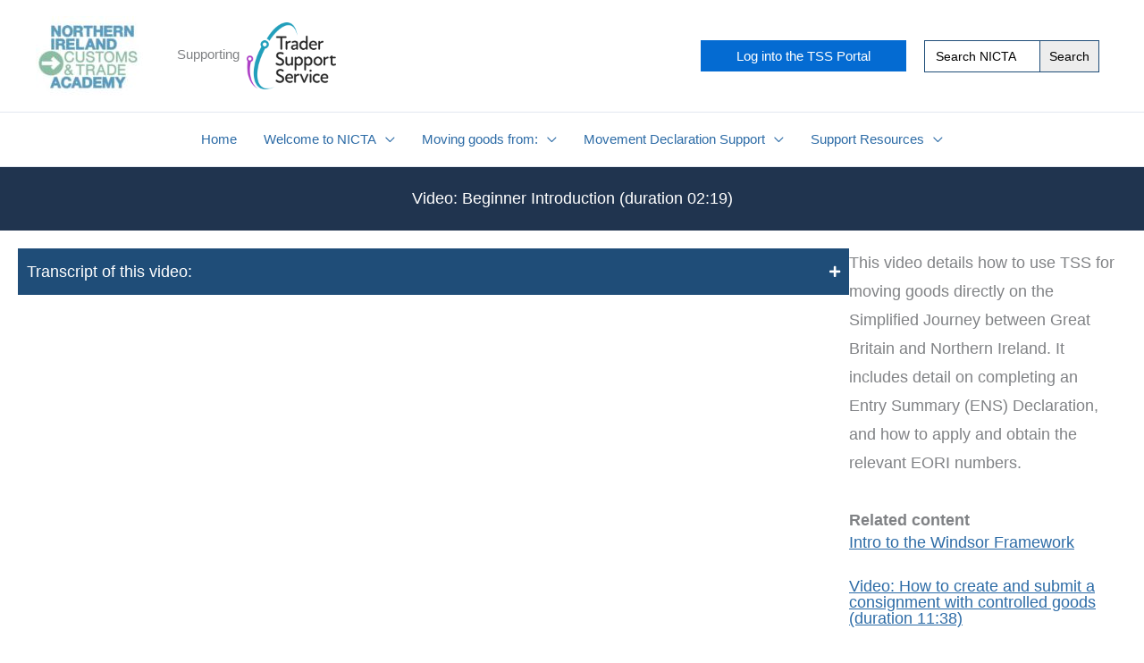

--- FILE ---
content_type: text/html; charset=UTF-8
request_url: https://www.nicustomstradeacademy.co.uk/video/beginners-guide-video/
body_size: 31651
content:
<!DOCTYPE html>
<html lang="en-GB" prefix="og: https://ogp.me/ns#">
<head>
<meta charset="UTF-8">
<meta name="viewport" content="width=device-width, initial-scale=1">
	<link rel="profile" href="https://gmpg.org/xfn/11"> 
	
<!-- Search Engine Optimization by Rank Math PRO - https://rankmath.com/ -->
<title>Video: Beginner Introduction (duration 02:19)</title>
<meta name="robots" content="follow, index, max-snippet:-1, max-video-preview:-1, max-image-preview:large"/>
<link rel="canonical" href="https://www.nicustomstradeacademy.co.uk/video/beginners-guide-video/" />
<meta property="og:locale" content="en_GB" />
<meta property="og:type" content="article" />
<meta property="og:title" content="Video: Beginner Introduction (duration 02:19)" />
<meta property="og:description" content="This video details how to use TSS for moving goods directly on the Simplified Journey between Great Britain and Northern Ireland. It includes detail on completing an Entry Summary (ENS) Declaration, and how to apply and obtain the relevant EORI numbers." />
<meta property="og:url" content="https://www.nicustomstradeacademy.co.uk/video/beginners-guide-video/" />
<meta property="og:site_name" content="Northern Ireland Customs and Trade Academy" />
<meta property="article:section" content="TSS User Guides" />
<meta property="og:updated_time" content="2022-06-07T20:43:18+01:00" />
<meta property="og:image" content="https://www.nicustomstradeacademy.co.uk/wp-content/uploads/2020/09/NICTA-logo-1.jpg" />
<meta property="og:image:secure_url" content="https://www.nicustomstradeacademy.co.uk/wp-content/uploads/2020/09/NICTA-logo-1.jpg" />
<meta property="og:image:width" content="338" />
<meta property="og:image:height" content="251" />
<meta property="og:image:alt" content="Northern Ireland Customs and Trade Academy" />
<meta property="og:image:type" content="image/jpeg" />
<meta name="twitter:card" content="summary_large_image" />
<meta name="twitter:title" content="Video: Beginner Introduction (duration 02:19)" />
<meta name="twitter:description" content="This video details how to use TSS for moving goods directly on the Simplified Journey between Great Britain and Northern Ireland. It includes detail on completing an Entry Summary (ENS) Declaration, and how to apply and obtain the relevant EORI numbers." />
<meta name="twitter:image" content="https://www.nicustomstradeacademy.co.uk/wp-content/uploads/2020/09/NICTA-logo-1.jpg" />
<script type="application/ld+json" class="rank-math-schema-pro">{"@context":"https://schema.org","@graph":[{"@type":"BreadcrumbList","@id":"https://www.nicustomstradeacademy.co.uk/video/beginners-guide-video/#breadcrumb","itemListElement":[{"@type":"ListItem","position":"1","item":{"@id":"https://www.nicustomstradeacademy.co.uk","name":"NICTA"}},{"@type":"ListItem","position":"2","item":{"@id":"https://www.nicustomstradeacademy.co.uk/video/beginners-guide-video/","name":"Video: Beginner Introduction (duration 02:19)"}}]}]}</script>
<!-- /Rank Math WordPress SEO plugin -->

<link rel="alternate" type="application/rss+xml" title="Northern Ireland Customs and Trade Academy &raquo; Feed" href="https://www.nicustomstradeacademy.co.uk/feed/" />
<link rel="alternate" type="application/rss+xml" title="Northern Ireland Customs and Trade Academy &raquo; Comments Feed" href="https://www.nicustomstradeacademy.co.uk/comments/feed/" />
<link rel="alternate" title="oEmbed (JSON)" type="application/json+oembed" href="https://www.nicustomstradeacademy.co.uk/wp-json/oembed/1.0/embed?url=https%3A%2F%2Fwww.nicustomstradeacademy.co.uk%2Fvideo%2Fbeginners-guide-video%2F" />
<link rel="alternate" title="oEmbed (XML)" type="text/xml+oembed" href="https://www.nicustomstradeacademy.co.uk/wp-json/oembed/1.0/embed?url=https%3A%2F%2Fwww.nicustomstradeacademy.co.uk%2Fvideo%2Fbeginners-guide-video%2F&#038;format=xml" />
<link rel="preload" href="https://www.nicustomstradeacademy.co.uk/wp-content/plugins/bb-plugin/fonts/fontawesome/5.15.4/webfonts/fa-solid-900.woff2" as="font" type="font/woff2" crossorigin="anonymous">
<style id='wp-img-auto-sizes-contain-inline-css'>
img:is([sizes=auto i],[sizes^="auto," i]){contain-intrinsic-size:3000px 1500px}
/*# sourceURL=wp-img-auto-sizes-contain-inline-css */
</style>
<link rel='stylesheet' id='astra-bb-builder-css' href='https://www.nicustomstradeacademy.co.uk/wp-content/themes/astra/assets/css/minified/compatibility/page-builder/bb-plugin.min.css?ver=4.12.0' media='all' />
<link rel='stylesheet' id='astra-theme-css-css' href='https://www.nicustomstradeacademy.co.uk/wp-content/themes/astra/assets/css/minified/frontend.min.css?ver=4.12.0' media='all' />
<style id='astra-theme-css-inline-css'>
.ast-no-sidebar .entry-content .alignfull {margin-left: calc( -50vw + 50%);margin-right: calc( -50vw + 50%);max-width: 100vw;width: 100vw;}.ast-no-sidebar .entry-content .alignwide {margin-left: calc(-41vw + 50%);margin-right: calc(-41vw + 50%);max-width: unset;width: unset;}.ast-no-sidebar .entry-content .alignfull .alignfull,.ast-no-sidebar .entry-content .alignfull .alignwide,.ast-no-sidebar .entry-content .alignwide .alignfull,.ast-no-sidebar .entry-content .alignwide .alignwide,.ast-no-sidebar .entry-content .wp-block-column .alignfull,.ast-no-sidebar .entry-content .wp-block-column .alignwide{width: 100%;margin-left: auto;margin-right: auto;}.wp-block-gallery,.blocks-gallery-grid {margin: 0;}.wp-block-separator {max-width: 100px;}.wp-block-separator.is-style-wide,.wp-block-separator.is-style-dots {max-width: none;}.entry-content .has-2-columns .wp-block-column:first-child {padding-right: 10px;}.entry-content .has-2-columns .wp-block-column:last-child {padding-left: 10px;}@media (max-width: 782px) {.entry-content .wp-block-columns .wp-block-column {flex-basis: 100%;}.entry-content .has-2-columns .wp-block-column:first-child {padding-right: 0;}.entry-content .has-2-columns .wp-block-column:last-child {padding-left: 0;}}body .entry-content .wp-block-latest-posts {margin-left: 0;}body .entry-content .wp-block-latest-posts li {list-style: none;}.ast-no-sidebar .ast-container .entry-content .wp-block-latest-posts {margin-left: 0;}.ast-header-break-point .entry-content .alignwide {margin-left: auto;margin-right: auto;}.entry-content .blocks-gallery-item img {margin-bottom: auto;}.wp-block-pullquote {border-top: 4px solid #555d66;border-bottom: 4px solid #555d66;color: #40464d;}:root{--ast-post-nav-space:0;--ast-container-default-xlg-padding:6.67em;--ast-container-default-lg-padding:5.67em;--ast-container-default-slg-padding:4.34em;--ast-container-default-md-padding:3.34em;--ast-container-default-sm-padding:6.67em;--ast-container-default-xs-padding:2.4em;--ast-container-default-xxs-padding:1.4em;--ast-code-block-background:#EEEEEE;--ast-comment-inputs-background:#FAFAFA;--ast-normal-container-width:1200px;--ast-narrow-container-width:750px;--ast-blog-title-font-weight:normal;--ast-blog-meta-weight:inherit;--ast-global-color-primary:var(--ast-global-color-5);--ast-global-color-secondary:var(--ast-global-color-4);--ast-global-color-alternate-background:var(--ast-global-color-7);--ast-global-color-subtle-background:var(--ast-global-color-6);--ast-bg-style-guide:var( --ast-global-color-secondary,--ast-global-color-5 );--ast-shadow-style-guide:0px 0px 4px 0 #00000057;--ast-global-dark-bg-style:#fff;--ast-global-dark-lfs:#fbfbfb;--ast-widget-bg-color:#fafafa;--ast-wc-container-head-bg-color:#fbfbfb;--ast-title-layout-bg:#eeeeee;--ast-search-border-color:#e7e7e7;--ast-lifter-hover-bg:#e6e6e6;--ast-gallery-block-color:#000;--srfm-color-input-label:var(--ast-global-color-2);}html{font-size:112.5%;}a,.page-title{color:var(--ast-global-color-1);}a:hover,a:focus{color:var(--ast-global-color-0);}body,button,input,select,textarea,.ast-button,.ast-custom-button{font-family:Arial,Helvetica,Verdana,sans-serif;font-weight:400;font-size:18px;font-size:1rem;line-height:var(--ast-body-line-height,1.8em);}blockquote{color:#000000;}.ast-site-identity .site-title a{color:var(--ast-global-color-2);}.site-title{font-size:35px;font-size:1.9444444444444rem;display:none;}header .custom-logo-link img{max-width:120px;width:120px;}.astra-logo-svg{width:120px;}.site-header .site-description{font-size:15px;font-size:0.83333333333333rem;display:none;}.entry-title{font-size:26px;font-size:1.4444444444444rem;}.archive .ast-article-post .ast-article-inner,.blog .ast-article-post .ast-article-inner,.archive .ast-article-post .ast-article-inner:hover,.blog .ast-article-post .ast-article-inner:hover{overflow:hidden;}h1,.entry-content :where(h1){font-size:40px;font-size:2.2222222222222rem;line-height:1.4em;}h2,.entry-content :where(h2){font-size:32px;font-size:1.7777777777778rem;font-weight:700;line-height:1.3em;}h3,.entry-content :where(h3){font-size:26px;font-size:1.4444444444444rem;font-weight:700;line-height:1.3em;}h4,.entry-content :where(h4){font-size:24px;font-size:1.3333333333333rem;line-height:1.2em;font-weight:700;}h5,.entry-content :where(h5){font-size:20px;font-size:1.1111111111111rem;line-height:1.2em;}h6,.entry-content :where(h6){font-size:16px;font-size:0.88888888888889rem;line-height:1.25em;}::selection{background-color:var(--ast-global-color-0);color:#ffffff;}body,h1,h2,h3,h4,h5,h6,.entry-title a,.entry-content :where(h1,h2,h3,h4,h5,h6){color:#2b2b2b;}.tagcloud a:hover,.tagcloud a:focus,.tagcloud a.current-item{color:#ffffff;border-color:var(--ast-global-color-1);background-color:var(--ast-global-color-1);}input:focus,input[type="text"]:focus,input[type="email"]:focus,input[type="url"]:focus,input[type="password"]:focus,input[type="reset"]:focus,input[type="search"]:focus,textarea:focus{border-color:var(--ast-global-color-1);}input[type="radio"]:checked,input[type=reset],input[type="checkbox"]:checked,input[type="checkbox"]:hover:checked,input[type="checkbox"]:focus:checked,input[type=range]::-webkit-slider-thumb{border-color:var(--ast-global-color-1);background-color:var(--ast-global-color-1);box-shadow:none;}.site-footer a:hover + .post-count,.site-footer a:focus + .post-count{background:var(--ast-global-color-1);border-color:var(--ast-global-color-1);}.single .nav-links .nav-previous,.single .nav-links .nav-next{color:var(--ast-global-color-1);}.entry-meta,.entry-meta *{line-height:1.45;color:var(--ast-global-color-1);}.entry-meta a:not(.ast-button):hover,.entry-meta a:not(.ast-button):hover *,.entry-meta a:not(.ast-button):focus,.entry-meta a:not(.ast-button):focus *,.page-links > .page-link,.page-links .page-link:hover,.post-navigation a:hover{color:var(--ast-global-color-0);}#cat option,.secondary .calendar_wrap thead a,.secondary .calendar_wrap thead a:visited{color:var(--ast-global-color-1);}.secondary .calendar_wrap #today,.ast-progress-val span{background:var(--ast-global-color-1);}.secondary a:hover + .post-count,.secondary a:focus + .post-count{background:var(--ast-global-color-1);border-color:var(--ast-global-color-1);}.calendar_wrap #today > a{color:#ffffff;}.page-links .page-link,.single .post-navigation a{color:var(--ast-global-color-1);}.ast-search-menu-icon .search-form button.search-submit{padding:0 4px;}.ast-search-menu-icon form.search-form{padding-right:0;}.ast-search-menu-icon.slide-search input.search-field{width:0;}.ast-header-search .ast-search-menu-icon.ast-dropdown-active .search-form,.ast-header-search .ast-search-menu-icon.ast-dropdown-active .search-field:focus{border-color:var(--ast-global-color-0);}.search-form input.search-field:focus{outline:none;}.widget-title,.widget .wp-block-heading{font-size:25px;font-size:1.3888888888889rem;color:#2b2b2b;}.single .ast-author-details .author-title{color:var(--ast-global-color-0);}.ast-single-post .entry-content a,.ast-comment-content a:not(.ast-comment-edit-reply-wrap a){text-decoration:underline;}.ast-single-post .wp-block-button .wp-block-button__link,.ast-single-post .elementor-widget-button .elementor-button,a.ast-post-filter-single,.ast-single-post .wp-block-button.is-style-outline .wp-block-button__link,div.ast-custom-button,.ast-single-post .ast-comment-content .comment-reply-link,.ast-single-post .ast-comment-content .comment-edit-link{text-decoration:none;}input:focus,input[type="text"]:focus,input[type="email"]:focus,input[type="url"]:focus,input[type="password"]:focus,input[type="reset"]:focus,input[type="search"]:focus,input[type="number"]:focus,textarea:focus,.wp-block-search__input:focus,[data-section="section-header-mobile-trigger"] .ast-button-wrap .ast-mobile-menu-trigger-minimal:focus,.ast-mobile-popup-drawer.active .menu-toggle-close:focus,#ast-scroll-top:focus,#coupon_code:focus,#ast-coupon-code:focus,.ast-search-menu-icon.slide-search a:focus-visible:focus-visible,.astra-search-icon:focus-visible,#close:focus-visible,a:focus-visible,.ast-menu-toggle:focus-visible,.site .skip-link:focus-visible,.wp-block-loginout input:focus-visible,.wp-block-search.wp-block-search__button-inside .wp-block-search__inside-wrapper,.ast-header-navigation-arrow:focus-visible,.ast-orders-table__row .ast-orders-table__cell:focus-visible,a#ast-apply-coupon:focus-visible,#ast-apply-coupon:focus-visible,#close:focus-visible,.button.search-submit:focus-visible,#search_submit:focus,.normal-search:focus-visible,.ast-header-account-wrap:focus-visible,.astra-cart-drawer-close:focus,.ast-single-variation:focus,.ast-button:focus,.ast-builder-button-wrap:has(.ast-custom-button-link:focus),.ast-builder-button-wrap .ast-custom-button-link:focus{outline-style:none;}.ast-logo-title-inline .site-logo-img{padding-right:1em;}.site-logo-img img{ transition:all 0.2s linear;}body .ast-oembed-container *{position:absolute;top:0;width:100%;height:100%;left:0;}body .wp-block-embed-pocket-casts .ast-oembed-container *{position:unset;}.ast-single-post-featured-section + article {margin-top: 2em;}.site-content .ast-single-post-featured-section img {width: 100%;overflow: hidden;object-fit: cover;}.site > .ast-single-related-posts-container {margin-top: 0;}@media (min-width: 922px) {.ast-desktop .ast-container--narrow {max-width: var(--ast-narrow-container-width);margin: 0 auto;}}.ast-page-builder-template .hentry {margin: 0;}.ast-page-builder-template .site-content > .ast-container {max-width: 100%;padding: 0;}.ast-page-builder-template .site .site-content #primary {padding: 0;margin: 0;}.ast-page-builder-template .no-results {text-align: center;margin: 4em auto;}.ast-page-builder-template .ast-pagination {padding: 2em;}.ast-page-builder-template .entry-header.ast-no-title.ast-no-thumbnail {margin-top: 0;}.ast-page-builder-template .entry-header.ast-header-without-markup {margin-top: 0;margin-bottom: 0;}.ast-page-builder-template .entry-header.ast-no-title.ast-no-meta {margin-bottom: 0;}.ast-page-builder-template.single .post-navigation {padding-bottom: 2em;}.ast-page-builder-template.single-post .site-content > .ast-container {max-width: 100%;}.ast-page-builder-template .entry-header {margin-top: 4em;margin-left: auto;margin-right: auto;padding-left: 20px;padding-right: 20px;}.single.ast-page-builder-template .entry-header {padding-left: 20px;padding-right: 20px;}.ast-page-builder-template .ast-archive-description {margin: 4em auto 0;padding-left: 20px;padding-right: 20px;}.ast-page-builder-template.ast-no-sidebar .entry-content .alignwide {margin-left: 0;margin-right: 0;}@media (max-width:921.9px){#ast-desktop-header{display:none;}}@media (min-width:922px){#ast-mobile-header{display:none;}}@media( max-width: 420px ) {.single .nav-links .nav-previous,.single .nav-links .nav-next {width: 100%;text-align: center;}}.wp-block-buttons.aligncenter{justify-content:center;}@media (min-width:1200px){.wp-block-group .has-background{padding:20px;}}@media (min-width:1200px){.ast-page-builder-template.ast-no-sidebar .entry-content .wp-block-cover.alignwide,.ast-page-builder-template.ast-no-sidebar .entry-content .wp-block-cover.alignfull{padding-right:0;padding-left:0;}}@media (min-width:1200px){.wp-block-cover-image.alignwide .wp-block-cover__inner-container,.wp-block-cover.alignwide .wp-block-cover__inner-container,.wp-block-cover-image.alignfull .wp-block-cover__inner-container,.wp-block-cover.alignfull .wp-block-cover__inner-container{width:100%;}}.wp-block-image.aligncenter{margin-left:auto;margin-right:auto;}.wp-block-table.aligncenter{margin-left:auto;margin-right:auto;}.wp-block-buttons .wp-block-button.is-style-outline .wp-block-button__link.wp-element-button,.ast-outline-button,.wp-block-uagb-buttons-child .uagb-buttons-repeater.ast-outline-button{border-top-width:2px;border-right-width:2px;border-bottom-width:2px;border-left-width:2px;font-family:inherit;font-weight:inherit;line-height:1em;}.wp-block-button .wp-block-button__link.wp-element-button.is-style-outline:not(.has-background),.wp-block-button.is-style-outline>.wp-block-button__link.wp-element-button:not(.has-background),.ast-outline-button{background-color:transparent;}.entry-content[data-ast-blocks-layout] > figure{margin-bottom:1em;}@media (max-width:921px){.ast-left-sidebar #content > .ast-container{display:flex;flex-direction:column-reverse;width:100%;}.ast-separate-container .ast-article-post,.ast-separate-container .ast-article-single{padding:1.5em 2.14em;}.ast-author-box img.avatar{margin:20px 0 0 0;}}@media (min-width:922px){.ast-separate-container.ast-right-sidebar #primary,.ast-separate-container.ast-left-sidebar #primary{border:0;}.search-no-results.ast-separate-container #primary{margin-bottom:4em;}}.wp-block-button .wp-block-button__link{color:#ffffff;}.wp-block-button .wp-block-button__link:hover,.wp-block-button .wp-block-button__link:focus{color:#ffffff;background-color:var(--ast-global-color-0);border-color:var(--ast-global-color-0);}.wp-block-button .wp-block-button__link{border-top-width:0;border-right-width:0;border-left-width:0;border-bottom-width:0;border-color:var(--ast-global-color-0);background-color:var(--ast-global-color-0);color:#ffffff;font-family:inherit;font-weight:inherit;line-height:1em;padding-top:10px;padding-right:40px;padding-bottom:10px;padding-left:40px;}.menu-toggle,button,.ast-button,.ast-custom-button,.button,input#submit,input[type="button"],input[type="submit"],input[type="reset"]{border-style:solid;border-top-width:0;border-right-width:0;border-left-width:0;border-bottom-width:0;color:#ffffff;border-color:var(--ast-global-color-0);background-color:var(--ast-global-color-0);padding-top:10px;padding-right:40px;padding-bottom:10px;padding-left:40px;font-family:inherit;font-weight:inherit;line-height:1em;}button:focus,.menu-toggle:hover,button:hover,.ast-button:hover,.ast-custom-button:hover .button:hover,.ast-custom-button:hover ,input[type=reset]:hover,input[type=reset]:focus,input#submit:hover,input#submit:focus,input[type="button"]:hover,input[type="button"]:focus,input[type="submit"]:hover,input[type="submit"]:focus{color:#ffffff;background-color:var(--ast-global-color-0);border-color:var(--ast-global-color-0);}@media (max-width:921px){.ast-mobile-header-stack .main-header-bar .ast-search-menu-icon{display:inline-block;}.ast-header-break-point.ast-header-custom-item-outside .ast-mobile-header-stack .main-header-bar .ast-search-icon{margin:0;}.ast-comment-avatar-wrap img{max-width:2.5em;}.ast-comment-meta{padding:0 1.8888em 1.3333em;}.ast-separate-container .ast-comment-list li.depth-1{padding:1.5em 2.14em;}.ast-separate-container .comment-respond{padding:2em 2.14em;}}@media (min-width:544px){.ast-container{max-width:100%;}}@media (max-width:544px){.ast-separate-container .ast-article-post,.ast-separate-container .ast-article-single,.ast-separate-container .comments-title,.ast-separate-container .ast-archive-description{padding:1.5em 1em;}.ast-separate-container #content .ast-container{padding-left:0.54em;padding-right:0.54em;}.ast-separate-container .ast-comment-list .bypostauthor{padding:.5em;}.ast-search-menu-icon.ast-dropdown-active .search-field{width:170px;}} #ast-mobile-header .ast-site-header-cart-li a{pointer-events:none;}@media (min-width:545px){.ast-page-builder-template .comments-area,.single.ast-page-builder-template .entry-header,.single.ast-page-builder-template .post-navigation,.single.ast-page-builder-template .ast-single-related-posts-container{max-width:1240px;margin-left:auto;margin-right:auto;}}.ast-no-sidebar.ast-separate-container .entry-content .alignfull {margin-left: -6.67em;margin-right: -6.67em;width: auto;}@media (max-width: 1200px) {.ast-no-sidebar.ast-separate-container .entry-content .alignfull {margin-left: -2.4em;margin-right: -2.4em;}}@media (max-width: 768px) {.ast-no-sidebar.ast-separate-container .entry-content .alignfull {margin-left: -2.14em;margin-right: -2.14em;}}@media (max-width: 544px) {.ast-no-sidebar.ast-separate-container .entry-content .alignfull {margin-left: -1em;margin-right: -1em;}}.ast-no-sidebar.ast-separate-container .entry-content .alignwide {margin-left: -20px;margin-right: -20px;}.ast-no-sidebar.ast-separate-container .entry-content .wp-block-column .alignfull,.ast-no-sidebar.ast-separate-container .entry-content .wp-block-column .alignwide {margin-left: auto;margin-right: auto;width: 100%;}@media (max-width:921px){.site-title{display:none;}.site-header .site-description{display:none;}h1,.entry-content :where(h1){font-size:30px;}h2,.entry-content :where(h2){font-size:25px;}h3,.entry-content :where(h3){font-size:20px;}h4,.entry-content :where(h4){font-size:18px;font-size:1rem;}h5,.entry-content :where(h5){font-size:16px;font-size:0.88888888888889rem;}h6,.entry-content :where(h6){font-size:14px;font-size:0.77777777777778rem;}}@media (max-width:544px){.site-title{display:none;}.site-header .site-description{display:none;}h1,.entry-content :where(h1){font-size:30px;}h2,.entry-content :where(h2){font-size:25px;}h3,.entry-content :where(h3){font-size:20px;}}@media (max-width:921px){html{font-size:102.6%;}}@media (max-width:544px){html{font-size:102.6%;}}@media (min-width:922px){.ast-container{max-width:1240px;}}@font-face {font-family: "Astra";src: url(https://www.nicustomstradeacademy.co.uk/wp-content/themes/astra/assets/fonts/astra.woff) format("woff"),url(https://www.nicustomstradeacademy.co.uk/wp-content/themes/astra/assets/fonts/astra.ttf) format("truetype"),url(https://www.nicustomstradeacademy.co.uk/wp-content/themes/astra/assets/fonts/astra.svg#astra) format("svg");font-weight: normal;font-style: normal;font-display: fallback;}@media (min-width:922px){.main-header-menu .sub-menu .menu-item.ast-left-align-sub-menu:hover > .sub-menu,.main-header-menu .sub-menu .menu-item.ast-left-align-sub-menu.focus > .sub-menu{margin-left:-0px;}}.site .comments-area{padding-bottom:3em;}.footer-widget-area[data-section^="section-fb-html-"] .ast-builder-html-element{text-align:center;}.astra-icon-down_arrow::after {content: "\e900";font-family: Astra;}.astra-icon-close::after {content: "\e5cd";font-family: Astra;}.astra-icon-drag_handle::after {content: "\e25d";font-family: Astra;}.astra-icon-format_align_justify::after {content: "\e235";font-family: Astra;}.astra-icon-menu::after {content: "\e5d2";font-family: Astra;}.astra-icon-reorder::after {content: "\e8fe";font-family: Astra;}.astra-icon-search::after {content: "\e8b6";font-family: Astra;}.astra-icon-zoom_in::after {content: "\e56b";font-family: Astra;}.astra-icon-check-circle::after {content: "\e901";font-family: Astra;}.astra-icon-shopping-cart::after {content: "\f07a";font-family: Astra;}.astra-icon-shopping-bag::after {content: "\f290";font-family: Astra;}.astra-icon-shopping-basket::after {content: "\f291";font-family: Astra;}.astra-icon-circle-o::after {content: "\e903";font-family: Astra;}.astra-icon-certificate::after {content: "\e902";font-family: Astra;}blockquote {padding: 1.2em;}:root .has-ast-global-color-0-color{color:var(--ast-global-color-0);}:root .has-ast-global-color-0-background-color{background-color:var(--ast-global-color-0);}:root .wp-block-button .has-ast-global-color-0-color{color:var(--ast-global-color-0);}:root .wp-block-button .has-ast-global-color-0-background-color{background-color:var(--ast-global-color-0);}:root .has-ast-global-color-1-color{color:var(--ast-global-color-1);}:root .has-ast-global-color-1-background-color{background-color:var(--ast-global-color-1);}:root .wp-block-button .has-ast-global-color-1-color{color:var(--ast-global-color-1);}:root .wp-block-button .has-ast-global-color-1-background-color{background-color:var(--ast-global-color-1);}:root .has-ast-global-color-2-color{color:var(--ast-global-color-2);}:root .has-ast-global-color-2-background-color{background-color:var(--ast-global-color-2);}:root .wp-block-button .has-ast-global-color-2-color{color:var(--ast-global-color-2);}:root .wp-block-button .has-ast-global-color-2-background-color{background-color:var(--ast-global-color-2);}:root .has-ast-global-color-3-color{color:var(--ast-global-color-3);}:root .has-ast-global-color-3-background-color{background-color:var(--ast-global-color-3);}:root .wp-block-button .has-ast-global-color-3-color{color:var(--ast-global-color-3);}:root .wp-block-button .has-ast-global-color-3-background-color{background-color:var(--ast-global-color-3);}:root .has-ast-global-color-4-color{color:var(--ast-global-color-4);}:root .has-ast-global-color-4-background-color{background-color:var(--ast-global-color-4);}:root .wp-block-button .has-ast-global-color-4-color{color:var(--ast-global-color-4);}:root .wp-block-button .has-ast-global-color-4-background-color{background-color:var(--ast-global-color-4);}:root .has-ast-global-color-5-color{color:var(--ast-global-color-5);}:root .has-ast-global-color-5-background-color{background-color:var(--ast-global-color-5);}:root .wp-block-button .has-ast-global-color-5-color{color:var(--ast-global-color-5);}:root .wp-block-button .has-ast-global-color-5-background-color{background-color:var(--ast-global-color-5);}:root .has-ast-global-color-6-color{color:var(--ast-global-color-6);}:root .has-ast-global-color-6-background-color{background-color:var(--ast-global-color-6);}:root .wp-block-button .has-ast-global-color-6-color{color:var(--ast-global-color-6);}:root .wp-block-button .has-ast-global-color-6-background-color{background-color:var(--ast-global-color-6);}:root .has-ast-global-color-7-color{color:var(--ast-global-color-7);}:root .has-ast-global-color-7-background-color{background-color:var(--ast-global-color-7);}:root .wp-block-button .has-ast-global-color-7-color{color:var(--ast-global-color-7);}:root .wp-block-button .has-ast-global-color-7-background-color{background-color:var(--ast-global-color-7);}:root .has-ast-global-color-8-color{color:var(--ast-global-color-8);}:root .has-ast-global-color-8-background-color{background-color:var(--ast-global-color-8);}:root .wp-block-button .has-ast-global-color-8-color{color:var(--ast-global-color-8);}:root .wp-block-button .has-ast-global-color-8-background-color{background-color:var(--ast-global-color-8);}:root{--ast-global-color-0:#046bd2;--ast-global-color-1:#2c6ba6;--ast-global-color-2:#1e293b;--ast-global-color-3:#334155;--ast-global-color-4:#f9fafb;--ast-global-color-5:#FFFFFF;--ast-global-color-6:#e2e8f0;--ast-global-color-7:#cbd5e1;--ast-global-color-8:#94a3b8;}:root {--ast-border-color : #dddddd;}.ast-single-entry-banner {-js-display: flex;display: flex;flex-direction: column;justify-content: center;text-align: center;position: relative;background: var(--ast-title-layout-bg);}.ast-single-entry-banner[data-banner-layout="layout-1"] {max-width: 1200px;background: inherit;padding: 20px 0;}.ast-single-entry-banner[data-banner-width-type="custom"] {margin: 0 auto;width: 100%;}.ast-single-entry-banner + .site-content .entry-header {margin-bottom: 0;}.site .ast-author-avatar {--ast-author-avatar-size: ;}a.ast-underline-text {text-decoration: underline;}.ast-container > .ast-terms-link {position: relative;display: block;}a.ast-button.ast-badge-tax {padding: 4px 8px;border-radius: 3px;font-size: inherit;}header.entry-header{text-align:left;}header.entry-header > *:not(:last-child){margin-bottom:10px;}@media (max-width:921px){header.entry-header{text-align:left;}}@media (max-width:544px){header.entry-header{text-align:left;}}.ast-archive-entry-banner {-js-display: flex;display: flex;flex-direction: column;justify-content: center;text-align: center;position: relative;background: var(--ast-title-layout-bg);}.ast-archive-entry-banner[data-banner-width-type="custom"] {margin: 0 auto;width: 100%;}.ast-archive-entry-banner[data-banner-layout="layout-1"] {background: inherit;padding: 20px 0;text-align: left;}body.archive .ast-archive-description{max-width:1200px;width:100%;text-align:left;padding-top:3em;padding-right:3em;padding-bottom:3em;padding-left:3em;}body.archive .ast-archive-description .ast-archive-title,body.archive .ast-archive-description .ast-archive-title *{font-size:40px;font-size:2.2222222222222rem;text-transform:capitalize;}body.archive .ast-archive-description > *:not(:last-child){margin-bottom:10px;}@media (max-width:921px){body.archive .ast-archive-description{text-align:left;}}@media (max-width:544px){body.archive .ast-archive-description{text-align:left;}}.ast-breadcrumbs .trail-browse,.ast-breadcrumbs .trail-items,.ast-breadcrumbs .trail-items li{display:inline-block;margin:0;padding:0;border:none;background:inherit;text-indent:0;text-decoration:none;}.ast-breadcrumbs .trail-browse{font-size:inherit;font-style:inherit;font-weight:inherit;color:inherit;}.ast-breadcrumbs .trail-items{list-style:none;}.trail-items li::after{padding:0 0.3em;content:"\00bb";}.trail-items li:last-of-type::after{display:none;}h1,h2,h3,h4,h5,h6,.entry-content :where(h1,h2,h3,h4,h5,h6){color:var(--ast-global-color-2);}@media (max-width:921px){.ast-builder-grid-row-container.ast-builder-grid-row-tablet-3-firstrow .ast-builder-grid-row > *:first-child,.ast-builder-grid-row-container.ast-builder-grid-row-tablet-3-lastrow .ast-builder-grid-row > *:last-child{grid-column:1 / -1;}}@media (max-width:544px){.ast-builder-grid-row-container.ast-builder-grid-row-mobile-3-firstrow .ast-builder-grid-row > *:first-child,.ast-builder-grid-row-container.ast-builder-grid-row-mobile-3-lastrow .ast-builder-grid-row > *:last-child{grid-column:1 / -1;}}.ast-builder-layout-element[data-section="title_tagline"]{display:flex;}@media (max-width:921px){.ast-header-break-point .ast-builder-layout-element[data-section="title_tagline"]{display:flex;}}@media (max-width:544px){.ast-header-break-point .ast-builder-layout-element[data-section="title_tagline"]{display:flex;}}[data-section*="section-hb-button-"] .menu-link{display:none;}.ast-header-button-1[data-section="section-hb-button-1"]{display:flex;}@media (max-width:921px){.ast-header-break-point .ast-header-button-1[data-section="section-hb-button-1"]{display:flex;}}@media (max-width:544px){.ast-header-break-point .ast-header-button-1[data-section="section-hb-button-1"]{display:flex;}}.ast-builder-menu-1{font-family:inherit;font-weight:inherit;}.ast-builder-menu-1 .menu-item > .menu-link{font-size:15px;font-size:0.83333333333333rem;}.ast-builder-menu-1 .sub-menu,.ast-builder-menu-1 .inline-on-mobile .sub-menu{border-top-width:2px;border-bottom-width:0px;border-right-width:0px;border-left-width:0px;border-color:var(--ast-global-color-0);border-style:solid;}.ast-builder-menu-1 .sub-menu .sub-menu{top:-2px;}.ast-builder-menu-1 .main-header-menu > .menu-item > .sub-menu,.ast-builder-menu-1 .main-header-menu > .menu-item > .astra-full-megamenu-wrapper{margin-top:0px;}.ast-desktop .ast-builder-menu-1 .main-header-menu > .menu-item > .sub-menu:before,.ast-desktop .ast-builder-menu-1 .main-header-menu > .menu-item > .astra-full-megamenu-wrapper:before{height:calc( 0px + 2px + 5px );}.ast-desktop .ast-builder-menu-1 .menu-item .sub-menu .menu-link{border-style:none;}@media (max-width:921px){.ast-header-break-point .ast-builder-menu-1 .menu-item.menu-item-has-children > .ast-menu-toggle{top:0;}.ast-builder-menu-1 .inline-on-mobile .menu-item.menu-item-has-children > .ast-menu-toggle{right:-15px;}.ast-builder-menu-1 .menu-item-has-children > .menu-link:after{content:unset;}.ast-builder-menu-1 .main-header-menu > .menu-item > .sub-menu,.ast-builder-menu-1 .main-header-menu > .menu-item > .astra-full-megamenu-wrapper{margin-top:0;}}@media (max-width:544px){.ast-header-break-point .ast-builder-menu-1 .menu-item.menu-item-has-children > .ast-menu-toggle{top:0;}.ast-builder-menu-1 .main-header-menu > .menu-item > .sub-menu,.ast-builder-menu-1 .main-header-menu > .menu-item > .astra-full-megamenu-wrapper{margin-top:0;}}.ast-builder-menu-1{display:flex;}@media (max-width:921px){.ast-header-break-point .ast-builder-menu-1{display:flex;}}@media (max-width:544px){.ast-header-break-point .ast-builder-menu-1{display:flex;}}.ast-builder-html-element img.alignnone{display:inline-block;}.ast-builder-html-element p:first-child{margin-top:0;}.ast-builder-html-element p:last-child{margin-bottom:0;}.ast-header-break-point .main-header-bar .ast-builder-html-element{line-height:1.85714285714286;}.ast-header-html-2 .ast-builder-html-element{font-size:15px;font-size:0.83333333333333rem;}.ast-header-html-2{font-size:15px;font-size:0.83333333333333rem;}.ast-header-html-2{display:flex;}@media (max-width:921px){.ast-header-break-point .ast-header-html-2{display:flex;}}@media (max-width:544px){.ast-header-break-point .ast-header-html-2{display:flex;}}.header-widget-area[data-section="sidebar-widgets-header-widget-1"]{display:block;}@media (max-width:921px){.ast-header-break-point .header-widget-area[data-section="sidebar-widgets-header-widget-1"]{display:block;}}@media (max-width:544px){.ast-header-break-point .header-widget-area[data-section="sidebar-widgets-header-widget-1"]{display:block;}}.ast-builder-html-element img.alignnone{display:inline-block;}.ast-builder-html-element p:first-child{margin-top:0;}.ast-builder-html-element p:last-child{margin-bottom:0;}.ast-header-break-point .main-header-bar .ast-builder-html-element{line-height:1.85714285714286;}.footer-widget-area[data-section="section-fb-html-1"]{display:block;}@media (max-width:921px){.ast-header-break-point .footer-widget-area[data-section="section-fb-html-1"]{display:block;}}@media (max-width:544px){.ast-header-break-point .footer-widget-area[data-section="section-fb-html-1"]{display:block;}}.footer-widget-area[data-section="section-fb-html-1"] .ast-builder-html-element{text-align:center;}@media (max-width:921px){.footer-widget-area[data-section="section-fb-html-1"] .ast-builder-html-element{text-align:center;}}@media (max-width:544px){.footer-widget-area[data-section="section-fb-html-1"] .ast-builder-html-element{text-align:center;}}.ast-footer-copyright{text-align:right;}.ast-footer-copyright.site-footer-focus-item {color:#2b2b2b;}@media (max-width:921px){.ast-footer-copyright{text-align:right;}}@media (max-width:544px){.ast-footer-copyright{text-align:center;}}.ast-footer-copyright.ast-builder-layout-element{display:flex;}@media (max-width:921px){.ast-header-break-point .ast-footer-copyright.ast-builder-layout-element{display:flex;}}@media (max-width:544px){.ast-header-break-point .ast-footer-copyright.ast-builder-layout-element{display:flex;}}.site-above-footer-wrap{padding-top:20px;padding-bottom:20px;}.site-above-footer-wrap[data-section="section-above-footer-builder"]{background-color:#1f4d78;background-image:none;min-height:60px;}.site-above-footer-wrap[data-section="section-above-footer-builder"] .ast-builder-grid-row{max-width:100%;padding-left:35px;padding-right:35px;}.site-above-footer-wrap[data-section="section-above-footer-builder"] .ast-builder-grid-row,.site-above-footer-wrap[data-section="section-above-footer-builder"] .site-footer-section{align-items:flex-start;}.site-above-footer-wrap[data-section="section-above-footer-builder"].ast-footer-row-inline .site-footer-section{display:flex;margin-bottom:0;}.ast-builder-grid-row-full .ast-builder-grid-row{grid-template-columns:1fr;}@media (max-width:921px){.site-above-footer-wrap[data-section="section-above-footer-builder"].ast-footer-row-tablet-inline .site-footer-section{display:flex;margin-bottom:0;}.site-above-footer-wrap[data-section="section-above-footer-builder"].ast-footer-row-tablet-stack .site-footer-section{display:block;margin-bottom:10px;}.ast-builder-grid-row-container.ast-builder-grid-row-tablet-full .ast-builder-grid-row{grid-template-columns:1fr;}}@media (max-width:544px){.site-above-footer-wrap[data-section="section-above-footer-builder"].ast-footer-row-mobile-inline .site-footer-section{display:flex;margin-bottom:0;}.site-above-footer-wrap[data-section="section-above-footer-builder"].ast-footer-row-mobile-stack .site-footer-section{display:block;margin-bottom:10px;}.ast-builder-grid-row-container.ast-builder-grid-row-mobile-full .ast-builder-grid-row{grid-template-columns:1fr;}}.site-above-footer-wrap[data-section="section-above-footer-builder"]{padding-top:0px;padding-bottom:0px;padding-left:0px;padding-right:0px;margin-top:0px;margin-bottom:0px;margin-left:0px;margin-right:0px;}.site-above-footer-wrap[data-section="section-above-footer-builder"]{display:grid;}@media (max-width:921px){.ast-header-break-point .site-above-footer-wrap[data-section="section-above-footer-builder"]{display:grid;}}@media (max-width:544px){.ast-header-break-point .site-above-footer-wrap[data-section="section-above-footer-builder"]{display:grid;}}.ast-hfb-header .site-footer{padding-top:0px;padding-bottom:0px;padding-left:0px;padding-right:0px;}.site-primary-footer-wrap{padding-top:45px;padding-bottom:45px;}.site-primary-footer-wrap[data-section="section-primary-footer-builder"]{background-color:#f9f9f9;background-image:none;border-style:solid;border-width:0px;border-top-width:1px;border-top-color:var( --ast-global-color-subtle-background,--ast-global-color-7 );}.site-primary-footer-wrap[data-section="section-primary-footer-builder"] .ast-builder-grid-row{max-width:1200px;margin-left:auto;margin-right:auto;}.site-primary-footer-wrap[data-section="section-primary-footer-builder"] .ast-builder-grid-row,.site-primary-footer-wrap[data-section="section-primary-footer-builder"] .site-footer-section{align-items:flex-start;}.site-primary-footer-wrap[data-section="section-primary-footer-builder"].ast-footer-row-inline .site-footer-section{display:flex;margin-bottom:0;}.ast-builder-grid-row-2-lheavy .ast-builder-grid-row{grid-template-columns:2fr 1fr;}@media (max-width:921px){.site-primary-footer-wrap[data-section="section-primary-footer-builder"].ast-footer-row-tablet-inline .site-footer-section{display:flex;margin-bottom:0;}.site-primary-footer-wrap[data-section="section-primary-footer-builder"].ast-footer-row-tablet-stack .site-footer-section{display:block;margin-bottom:10px;}.ast-builder-grid-row-container.ast-builder-grid-row-tablet-2-equal .ast-builder-grid-row{grid-template-columns:repeat( 2,1fr );}}@media (max-width:544px){.site-primary-footer-wrap[data-section="section-primary-footer-builder"].ast-footer-row-mobile-inline .site-footer-section{display:flex;margin-bottom:0;}.site-primary-footer-wrap[data-section="section-primary-footer-builder"].ast-footer-row-mobile-stack .site-footer-section{display:block;margin-bottom:10px;}.ast-builder-grid-row-container.ast-builder-grid-row-mobile-full .ast-builder-grid-row{grid-template-columns:1fr;}}.site-primary-footer-wrap[data-section="section-primary-footer-builder"]{padding-top:10px;padding-bottom:10px;padding-left:10px;padding-right:10px;}.site-primary-footer-wrap[data-section="section-primary-footer-builder"]{display:grid;}@media (max-width:921px){.ast-header-break-point .site-primary-footer-wrap[data-section="section-primary-footer-builder"]{display:grid;}}@media (max-width:544px){.ast-header-break-point .site-primary-footer-wrap[data-section="section-primary-footer-builder"]{display:grid;}}.fl-row-content-wrap [CLASS*="ast-width-"] {width:100%;}body.fl-theme-builder-header.fl-theme-builder-part.fl-theme-builder-part-part #page{display:block;}.ast-header-button-1 .ast-custom-button{box-shadow:0px 0px 0px 0px rgba(0,0,0,0.1);}.ast-desktop .ast-mega-menu-enabled .ast-builder-menu-1 div:not( .astra-full-megamenu-wrapper) .sub-menu,.ast-builder-menu-1 .inline-on-mobile .sub-menu,.ast-desktop .ast-builder-menu-1 .astra-full-megamenu-wrapper,.ast-desktop .ast-builder-menu-1 .menu-item .sub-menu{box-shadow:0px 4px 10px -2px rgba(0,0,0,0.1);}.ast-desktop .ast-mobile-popup-drawer.active .ast-mobile-popup-inner{max-width:35%;}@media (max-width:768px){.ast-mobile-popup-drawer.active .ast-mobile-popup-inner{max-width:90%;}}@media (max-width:544px){.ast-mobile-popup-drawer.active .ast-mobile-popup-inner{max-width:90%;}}.ast-builder-grid-row-container-inner .footer-widget-area[data-section="section-fb-divider-1"] .ast-divider-wrapper{border-style:solid;border-color:rgba(0,0,0,0);}.ast-builder-grid-row-container-inner .footer-widget-area[data-section="section-fb-divider-1"] .ast-divider-layout-vertical{border-right-width:1px;}.ast-builder-grid-row-container-inner .footer-widget-area[data-section="section-fb-divider-1"].ast-hb-divider-layout-vertical .ast-divider-layout-vertical{height:50%;}.ast-builder-grid-row-container-inner .footer-widget-area[data-section="section-fb-divider-1"].ast-fb-divider-layout-vertical .ast-divider-layout-vertical{height:50px;}.ast-builder-grid-row-container-inner .footer-widget-area[data-section="section-fb-divider-1"] .ast-divider-layout-horizontal{border-top-width:1px;}.ast-builder-grid-row-container-inner .footer-widget-area[data-section="section-fb-divider-1"].ast-fb-divider-layout-horizontal .ast-divider-layout-horizontal{width:50%;}.ast-builder-grid-row-container-inner .footer-widget-area[data-section="section-fb-divider-1"].ast-hb-divider-layout-horizontal .ast-divider-layout-horizontal{width:50px;}.ast-container[data-section="section-above-header-builder"],.ast-container[data-section="section-primary-header-builder"],.ast-container[data-section="section-below-header-builder"],.ast-container[data-section="section-above-header-builder"] .site-header-above-section-left,.ast-container[data-section="section-above-header-builder"] .site-header-above-section-center,.ast-container[data-section="section-above-header-builder"] .site-header-above-section-right,.ast-container[data-section="section-primary-header-builder"] .site-header-primary-section-left,.ast-container[data-section="section-primary-header-builder"] .site-header-primary-section-center,.ast-container[data-section="section-primary-header-builder"] .site-header-primary-section-right,.ast-container[data-section="section-below-header-builder"] .site-header-below-section-left,.ast-container[data-section="section-below-header-builder"] .site-header-below-section-center,.ast-container[data-section="section-below-header-builder"] .site-header-below-section-right{position:relative;}@media (max-width:768px){.ast-builder-grid-row-container-inner .footer-widget-area[data-section="section-fb-divider-1"] .ast-divider-wrapper{border-style:solid;border-color:rgba(0,0,0,0);}.ast-mobile-popup-content .ast-builder-grid-row-container-inner .footer-widget-area[data-section="section-fb-divider-1"] .ast-divider-wrapper{border-color:rgba(0,0,0,0);}.ast-builder-grid-row-container-inner .footer-widget-area[data-section="section-fb-divider-1"] .ast-divider-layout-vertical{border-right-width:1px;}.ast-builder-grid-row-container-inner .footer-widget-area[data-section="section-fb-divider-1"].ast-hb-divider-layout-vertical .ast-divider-layout-vertical{height:50%;}.ast-builder-grid-row-container-inner .footer-widget-area[data-section="section-fb-divider-1"].ast-fb-divider-layout-vertical .ast-divider-layout-vertical{height:50px;}.ast-builder-grid-row-container-inner .footer-widget-area[data-section="section-fb-divider-1"] .ast-divider-layout-horizontal{border-top-width:1px;}.ast-builder-grid-row-container-inner .footer-widget-area[data-section="section-fb-divider-1"].ast-fb-divider-layout-horizontal .ast-divider-layout-horizontal{width:50%;}.ast-builder-grid-row-container-inner .footer-widget-area[data-section="section-fb-divider-1"].ast-hb-divider-layout-horizontal .ast-divider-layout-horizontal{width:50px;}}@media (max-width:544px){.ast-builder-grid-row-container-inner .footer-widget-area[data-section="section-fb-divider-1"] .ast-divider-wrapper{border-style:solid;border-color:rgba(0,0,0,0);}.ast-mobile-popup-content .ast-builder-grid-row-container-inner .footer-widget-area[data-section="section-fb-divider-1"] .ast-divider-wrapper{border-color:rgba(0,0,0,0);}.ast-builder-grid-row-container-inner .footer-widget-area[data-section="section-fb-divider-1"] .ast-divider-layout-vertical{border-right-width:1px;}.ast-builder-grid-row-container-inner .footer-widget-area[data-section="section-fb-divider-1"].ast-hb-divider-layout-vertical .ast-divider-layout-vertical{height:50%;}.ast-builder-grid-row-container-inner .footer-widget-area[data-section="section-fb-divider-1"].ast-fb-divider-layout-vertical .ast-divider-layout-vertical{height:50px;}.ast-builder-grid-row-container-inner .footer-widget-area[data-section="section-fb-divider-1"] .ast-divider-layout-horizontal{border-top-width:1px;}.ast-builder-grid-row-container-inner .footer-widget-area[data-section="section-fb-divider-1"].ast-fb-divider-layout-horizontal .ast-divider-layout-horizontal{width:50%;}.ast-builder-grid-row-container-inner .footer-widget-area[data-section="section-fb-divider-1"].ast-hb-divider-layout-horizontal .ast-divider-layout-horizontal{width:50px;}}.ast-builder-grid-row-container-inner .footer-widget-area[data-section="section-fb-divider-1"]{display:flex;}@media (max-width:921px){.ast-header-break-point .ast-builder-grid-row-container-inner .footer-widget-area[data-section="section-fb-divider-1"]{display:flex;}}@media (max-width:544px){.ast-header-break-point .ast-builder-grid-row-container-inner .footer-widget-area[data-section="section-fb-divider-1"]{display:flex;}}.footer-widget-area[data-section="section-fb-divider-1"]{justify-content:center;}@media (max-width:768px){.footer-widget-area[data-section="section-fb-divider-1"]{justify-content:center;}}@media (max-width:544px){.footer-widget-area[data-section="section-fb-divider-1"]{justify-content:center;}}.ast-header-break-point .main-header-bar{border-bottom-width:1px;}@media (min-width:922px){.main-header-bar{border-bottom-width:1px;}}.main-header-menu .menu-item,#astra-footer-menu .menu-item,.main-header-bar .ast-masthead-custom-menu-items{-js-display:flex;display:flex;-webkit-box-pack:center;-webkit-justify-content:center;-moz-box-pack:center;-ms-flex-pack:center;justify-content:center;-webkit-box-orient:vertical;-webkit-box-direction:normal;-webkit-flex-direction:column;-moz-box-orient:vertical;-moz-box-direction:normal;-ms-flex-direction:column;flex-direction:column;}.main-header-menu > .menu-item > .menu-link,#astra-footer-menu > .menu-item > .menu-link{height:100%;-webkit-box-align:center;-webkit-align-items:center;-moz-box-align:center;-ms-flex-align:center;align-items:center;-js-display:flex;display:flex;}.main-header-menu .sub-menu .menu-item.menu-item-has-children > .menu-link:after{position:absolute;right:1em;top:50%;transform:translate(0,-50%) rotate(270deg);}.ast-header-break-point .main-header-bar .main-header-bar-navigation .page_item_has_children > .ast-menu-toggle::before,.ast-header-break-point .main-header-bar .main-header-bar-navigation .menu-item-has-children > .ast-menu-toggle::before,.ast-mobile-popup-drawer .main-header-bar-navigation .menu-item-has-children>.ast-menu-toggle::before,.ast-header-break-point .ast-mobile-header-wrap .main-header-bar-navigation .menu-item-has-children > .ast-menu-toggle::before{font-weight:bold;content:"\e900";font-family:Astra;text-decoration:inherit;display:inline-block;}.ast-header-break-point .main-navigation ul.sub-menu .menu-item .menu-link:before{content:"\e900";font-family:Astra;font-size:.65em;text-decoration:inherit;display:inline-block;transform:translate(0,-2px) rotateZ(270deg);margin-right:5px;}.widget_search .search-form:after{font-family:Astra;font-size:1.2em;font-weight:normal;content:"\e8b6";position:absolute;top:50%;right:15px;transform:translate(0,-50%);}.astra-search-icon::before{content:"\e8b6";font-family:Astra;font-style:normal;font-weight:normal;text-decoration:inherit;text-align:center;-webkit-font-smoothing:antialiased;-moz-osx-font-smoothing:grayscale;z-index:3;}.main-header-bar .main-header-bar-navigation .page_item_has_children > a:after,.main-header-bar .main-header-bar-navigation .menu-item-has-children > a:after,.menu-item-has-children .ast-header-navigation-arrow:after{content:"\e900";display:inline-block;font-family:Astra;font-size:.6rem;font-weight:bold;text-rendering:auto;-webkit-font-smoothing:antialiased;-moz-osx-font-smoothing:grayscale;margin-left:10px;line-height:normal;}.menu-item-has-children .sub-menu .ast-header-navigation-arrow:after{margin-left:0;}.ast-mobile-popup-drawer .main-header-bar-navigation .ast-submenu-expanded>.ast-menu-toggle::before{transform:rotateX(180deg);}.ast-header-break-point .main-header-bar-navigation .menu-item-has-children > .menu-link:after{display:none;}@media (min-width:922px){.ast-builder-menu .main-navigation > ul > li:last-child a{margin-right:0;}}.ast-separate-container .ast-article-inner{background-color:var(--ast-global-color-5);background-image:none;}@media (max-width:921px){.ast-separate-container .ast-article-inner{background-color:var(--ast-global-color-5);background-image:none;}}@media (max-width:544px){.ast-separate-container .ast-article-inner{background-color:var(--ast-global-color-5);background-image:none;}}.ast-separate-container .ast-article-single:not(.ast-related-post),.ast-separate-container .error-404,.ast-separate-container .no-results,.single.ast-separate-container.ast-author-meta,.ast-separate-container .related-posts-title-wrapper,.ast-separate-container .comments-count-wrapper,.ast-box-layout.ast-plain-container .site-content,.ast-padded-layout.ast-plain-container .site-content,.ast-separate-container .ast-archive-description,.ast-separate-container .comments-area .comment-respond,.ast-separate-container .comments-area .ast-comment-list li,.ast-separate-container .comments-area .comments-title{background-color:var(--ast-global-color-5);background-image:none;}@media (max-width:921px){.ast-separate-container .ast-article-single:not(.ast-related-post),.ast-separate-container .error-404,.ast-separate-container .no-results,.single.ast-separate-container.ast-author-meta,.ast-separate-container .related-posts-title-wrapper,.ast-separate-container .comments-count-wrapper,.ast-box-layout.ast-plain-container .site-content,.ast-padded-layout.ast-plain-container .site-content,.ast-separate-container .ast-archive-description{background-color:var(--ast-global-color-5);background-image:none;}}@media (max-width:544px){.ast-separate-container .ast-article-single:not(.ast-related-post),.ast-separate-container .error-404,.ast-separate-container .no-results,.single.ast-separate-container.ast-author-meta,.ast-separate-container .related-posts-title-wrapper,.ast-separate-container .comments-count-wrapper,.ast-box-layout.ast-plain-container .site-content,.ast-padded-layout.ast-plain-container .site-content,.ast-separate-container .ast-archive-description{background-color:var(--ast-global-color-5);background-image:none;}}.ast-separate-container.ast-two-container #secondary .widget{background-color:var(--ast-global-color-5);background-image:none;}@media (max-width:921px){.ast-separate-container.ast-two-container #secondary .widget{background-color:var(--ast-global-color-5);background-image:none;}}@media (max-width:544px){.ast-separate-container.ast-two-container #secondary .widget{background-color:var(--ast-global-color-5);background-image:none;}}#ast-scroll-top {display: none;position: fixed;text-align: center;cursor: pointer;z-index: 99;width: 2.1em;height: 2.1em;line-height: 2.1;color: #ffffff;border-radius: 2px;content: "";outline: inherit;}@media (min-width: 769px) {#ast-scroll-top {content: "769";}}#ast-scroll-top .ast-icon.icon-arrow svg {margin-left: 0px;vertical-align: middle;transform: translate(0,-20%) rotate(180deg);width: 1.6em;}.ast-scroll-to-top-right {right: 30px;bottom: 30px;}.ast-scroll-to-top-left {left: 30px;bottom: 30px;}#ast-scroll-top{background-color:var(--ast-global-color-1);font-size:15px;}.ast-scroll-top-icon::before{content:"\e900";font-family:Astra;text-decoration:inherit;}.ast-scroll-top-icon{transform:rotate(180deg);}@media (max-width:921px){#ast-scroll-top .ast-icon.icon-arrow svg{width:1em;}}.ast-mobile-header-content > *,.ast-desktop-header-content > * {padding: 10px 0;height: auto;}.ast-mobile-header-content > *:first-child,.ast-desktop-header-content > *:first-child {padding-top: 10px;}.ast-mobile-header-content > .ast-builder-menu,.ast-desktop-header-content > .ast-builder-menu {padding-top: 0;}.ast-mobile-header-content > *:last-child,.ast-desktop-header-content > *:last-child {padding-bottom: 0;}.ast-mobile-header-content .ast-search-menu-icon.ast-inline-search label,.ast-desktop-header-content .ast-search-menu-icon.ast-inline-search label {width: 100%;}.ast-desktop-header-content .main-header-bar-navigation .ast-submenu-expanded > .ast-menu-toggle::before {transform: rotateX(180deg);}#ast-desktop-header .ast-desktop-header-content,.ast-mobile-header-content .ast-search-icon,.ast-desktop-header-content .ast-search-icon,.ast-mobile-header-wrap .ast-mobile-header-content,.ast-main-header-nav-open.ast-popup-nav-open .ast-mobile-header-wrap .ast-mobile-header-content,.ast-main-header-nav-open.ast-popup-nav-open .ast-desktop-header-content {display: none;}.ast-main-header-nav-open.ast-header-break-point #ast-desktop-header .ast-desktop-header-content,.ast-main-header-nav-open.ast-header-break-point .ast-mobile-header-wrap .ast-mobile-header-content {display: block;}.ast-desktop .ast-desktop-header-content .astra-menu-animation-slide-up > .menu-item > .sub-menu,.ast-desktop .ast-desktop-header-content .astra-menu-animation-slide-up > .menu-item .menu-item > .sub-menu,.ast-desktop .ast-desktop-header-content .astra-menu-animation-slide-down > .menu-item > .sub-menu,.ast-desktop .ast-desktop-header-content .astra-menu-animation-slide-down > .menu-item .menu-item > .sub-menu,.ast-desktop .ast-desktop-header-content .astra-menu-animation-fade > .menu-item > .sub-menu,.ast-desktop .ast-desktop-header-content .astra-menu-animation-fade > .menu-item .menu-item > .sub-menu {opacity: 1;visibility: visible;}.ast-hfb-header.ast-default-menu-enable.ast-header-break-point .ast-mobile-header-wrap .ast-mobile-header-content .main-header-bar-navigation {width: unset;margin: unset;}.ast-mobile-header-content.content-align-flex-end .main-header-bar-navigation .menu-item-has-children > .ast-menu-toggle,.ast-desktop-header-content.content-align-flex-end .main-header-bar-navigation .menu-item-has-children > .ast-menu-toggle {left: calc( 20px - 0.907em);right: auto;}.ast-mobile-header-content .ast-search-menu-icon,.ast-mobile-header-content .ast-search-menu-icon.slide-search,.ast-desktop-header-content .ast-search-menu-icon,.ast-desktop-header-content .ast-search-menu-icon.slide-search {width: 100%;position: relative;display: block;right: auto;transform: none;}.ast-mobile-header-content .ast-search-menu-icon.slide-search .search-form,.ast-mobile-header-content .ast-search-menu-icon .search-form,.ast-desktop-header-content .ast-search-menu-icon.slide-search .search-form,.ast-desktop-header-content .ast-search-menu-icon .search-form {right: 0;visibility: visible;opacity: 1;position: relative;top: auto;transform: none;padding: 0;display: block;overflow: hidden;}.ast-mobile-header-content .ast-search-menu-icon.ast-inline-search .search-field,.ast-mobile-header-content .ast-search-menu-icon .search-field,.ast-desktop-header-content .ast-search-menu-icon.ast-inline-search .search-field,.ast-desktop-header-content .ast-search-menu-icon .search-field {width: 100%;padding-right: 5.5em;}.ast-mobile-header-content .ast-search-menu-icon .search-submit,.ast-desktop-header-content .ast-search-menu-icon .search-submit {display: block;position: absolute;height: 100%;top: 0;right: 0;padding: 0 1em;border-radius: 0;}.ast-hfb-header.ast-default-menu-enable.ast-header-break-point .ast-mobile-header-wrap .ast-mobile-header-content .main-header-bar-navigation ul .sub-menu .menu-link {padding-left: 30px;}.ast-hfb-header.ast-default-menu-enable.ast-header-break-point .ast-mobile-header-wrap .ast-mobile-header-content .main-header-bar-navigation .sub-menu .menu-item .menu-item .menu-link {padding-left: 40px;}.ast-mobile-popup-drawer.active .ast-mobile-popup-inner{background-color:#ffffff;;}.ast-mobile-header-wrap .ast-mobile-header-content,.ast-desktop-header-content{background-color:#ffffff;;}.ast-mobile-popup-content > *,.ast-mobile-header-content > *,.ast-desktop-popup-content > *,.ast-desktop-header-content > *{padding-top:0px;padding-bottom:0px;}.content-align-flex-start .ast-builder-layout-element{justify-content:flex-start;}.content-align-flex-start .main-header-menu{text-align:left;}.ast-mobile-popup-drawer.active .menu-toggle-close{color:#3a3a3a;}.ast-mobile-header-wrap .ast-primary-header-bar,.ast-primary-header-bar .site-primary-header-wrap{min-height:70px;}.ast-desktop .ast-primary-header-bar .main-header-menu > .menu-item{line-height:70px;}.ast-header-break-point #masthead .ast-mobile-header-wrap .ast-primary-header-bar,.ast-header-break-point #masthead .ast-mobile-header-wrap .ast-below-header-bar,.ast-header-break-point #masthead .ast-mobile-header-wrap .ast-above-header-bar{padding-left:20px;padding-right:20px;}.ast-header-break-point .ast-primary-header-bar{border-bottom-width:1px;border-bottom-color:var( --ast-global-color-subtle-background,--ast-global-color-7 );border-bottom-style:solid;}@media (min-width:922px){.ast-primary-header-bar{border-bottom-width:1px;border-bottom-color:var( --ast-global-color-subtle-background,--ast-global-color-7 );border-bottom-style:solid;}}.ast-primary-header-bar{background-color:#ffffff;background-image:none;}.ast-primary-header-bar{display:block;}@media (max-width:921px){.ast-header-break-point .ast-primary-header-bar{display:grid;}}@media (max-width:544px){.ast-header-break-point .ast-primary-header-bar{display:grid;}}[data-section="section-header-mobile-trigger"] .ast-button-wrap .ast-mobile-menu-trigger-minimal{color:var(--ast-global-color-0);border:none;background:transparent;}[data-section="section-header-mobile-trigger"] .ast-button-wrap .mobile-menu-toggle-icon .ast-mobile-svg{width:20px;height:20px;fill:var(--ast-global-color-0);}[data-section="section-header-mobile-trigger"] .ast-button-wrap .mobile-menu-wrap .mobile-menu{color:var(--ast-global-color-0);}.ast-above-header .main-header-bar-navigation{height:100%;}.ast-header-break-point .ast-mobile-header-wrap .ast-above-header-wrap .main-header-bar-navigation .inline-on-mobile .menu-item .menu-link{border:none;}.ast-header-break-point .ast-mobile-header-wrap .ast-above-header-wrap .main-header-bar-navigation .inline-on-mobile .menu-item-has-children > .ast-menu-toggle::before{font-size:.6rem;}.ast-header-break-point .ast-mobile-header-wrap .ast-above-header-wrap .main-header-bar-navigation .ast-submenu-expanded > .ast-menu-toggle::before{transform:rotateX(180deg);}.ast-mobile-header-wrap .ast-above-header-bar ,.ast-above-header-bar .site-above-header-wrap{min-height:50px;}.ast-desktop .ast-above-header-bar .main-header-menu > .menu-item{line-height:50px;}.ast-desktop .ast-above-header-bar .ast-header-woo-cart,.ast-desktop .ast-above-header-bar .ast-header-edd-cart{line-height:50px;}.ast-above-header-bar{border-bottom-width:1px;border-bottom-color:var( --ast-global-color-subtle-background,--ast-global-color-7 );border-bottom-style:solid;}.ast-above-header.ast-above-header-bar{background-color:#ffffff;background-image:none;}.ast-header-break-point .ast-above-header-bar{background-color:#ffffff;}@media (max-width:921px){#masthead .ast-mobile-header-wrap .ast-above-header-bar{padding-left:20px;padding-right:20px;}}.ast-above-header-bar{display:block;}@media (max-width:921px){.ast-header-break-point .ast-above-header-bar{display:grid;}}@media (max-width:544px){.ast-header-break-point .ast-above-header-bar{display:grid;}}.ast-below-header .main-header-bar-navigation{height:100%;}.ast-header-break-point .ast-mobile-header-wrap .ast-below-header-wrap .main-header-bar-navigation .inline-on-mobile .menu-item .menu-link{border:none;}.ast-header-break-point .ast-mobile-header-wrap .ast-below-header-wrap .main-header-bar-navigation .inline-on-mobile .menu-item-has-children > .ast-menu-toggle::before{font-size:.6rem;}.ast-header-break-point .ast-mobile-header-wrap .ast-below-header-wrap .main-header-bar-navigation .ast-submenu-expanded > .ast-menu-toggle::before{transform:rotateX(180deg);}#masthead .ast-mobile-header-wrap .ast-below-header-bar{padding-left:20px;padding-right:20px;}.ast-mobile-header-wrap .ast-below-header-bar ,.ast-below-header-bar .site-below-header-wrap{min-height:60px;}.ast-desktop .ast-below-header-bar .main-header-menu > .menu-item{line-height:60px;}.ast-desktop .ast-below-header-bar .ast-header-woo-cart,.ast-desktop .ast-below-header-bar .ast-header-edd-cart{line-height:60px;}.ast-below-header-bar{border-bottom-width:1px;border-bottom-color:var( --ast-global-color-subtle-background,--ast-global-color-7 );border-bottom-style:solid;}.ast-below-header-bar{background-color:var(--ast-global-color-5);background-image:none;}.ast-header-break-point .ast-below-header-bar{background-color:var(--ast-global-color-5);}.ast-below-header-bar{display:block;}@media (max-width:921px){.ast-header-break-point .ast-below-header-bar{display:grid;}}@media (max-width:544px){.ast-header-break-point .ast-below-header-bar{display:grid;}}
/*# sourceURL=astra-theme-css-inline-css */
</style>
<link rel='stylesheet' id='astra-advanced-headers-css-css' href='https://www.nicustomstradeacademy.co.uk/wp-content/plugins/astra-addon/addons/advanced-headers/assets/css/minified/style.min.css?ver=4.12.0' media='all' />
<link rel='stylesheet' id='astra-advanced-headers-layout-css-css' href='https://www.nicustomstradeacademy.co.uk/wp-content/plugins/astra-addon/addons/advanced-headers/assets/css/minified/advanced-headers-layout-2.min.css?ver=4.12.0' media='all' />
<style id='wp-emoji-styles-inline-css'>

	img.wp-smiley, img.emoji {
		display: inline !important;
		border: none !important;
		box-shadow: none !important;
		height: 1em !important;
		width: 1em !important;
		margin: 0 0.07em !important;
		vertical-align: -0.1em !important;
		background: none !important;
		padding: 0 !important;
	}
/*# sourceURL=wp-emoji-styles-inline-css */
</style>
<link rel='stylesheet' id='widgetopts-styles-css' href='https://www.nicustomstradeacademy.co.uk/wp-content/plugins/widget-options/assets/css/widget-options.css?ver=4.1.3' media='all' />
<link rel='stylesheet' id='cmplz-general-css' href='https://www.nicustomstradeacademy.co.uk/wp-content/plugins/complianz-gdpr-premium/assets/css/cookieblocker.min.css?ver=1762600203' media='all' />
<link rel='stylesheet' id='ivory-search-styles-css' href='https://www.nicustomstradeacademy.co.uk/wp-content/plugins/add-search-to-menu-premium/public/css/ivory-search.min.css?ver=5.5.13' media='all' />
<link rel='stylesheet' id='font-awesome-5-css' href='https://www.nicustomstradeacademy.co.uk/wp-content/plugins/bb-plugin/fonts/fontawesome/5.15.4/css/all.min.css?ver=2.9.4.2' media='all' />
<link rel='stylesheet' id='fl-builder-layout-bundle-2f2ec4c24ba50fbbfcbbd9477733f4f5-css' href='https://www.nicustomstradeacademy.co.uk/wp-content/uploads/bb-plugin/cache/2f2ec4c24ba50fbbfcbbd9477733f4f5-layout-bundle.css?ver=2.9.4.2-1.5.2.1' media='all' />
<link rel='stylesheet' id='megamenu-css' href='https://www.nicustomstradeacademy.co.uk/wp-content/uploads/maxmegamenu/style.css?ver=917035' media='all' />
<link rel='stylesheet' id='dashicons-css' href='https://www.nicustomstradeacademy.co.uk/wp-includes/css/dashicons.min.css?ver=6.9' media='all' />
<link rel='stylesheet' id='megamenu-genericons-css' href='https://www.nicustomstradeacademy.co.uk/wp-content/plugins/megamenu-pro/icons/genericons/genericons/genericons.css?ver=2.4.4' media='all' />
<link rel='stylesheet' id='megamenu-fontawesome6-css' href='https://www.nicustomstradeacademy.co.uk/wp-content/plugins/megamenu-pro/icons/fontawesome6/css/all.min.css?ver=2.4.4' media='all' />
<link rel='stylesheet' id='astra-addon-css-css' href='https://www.nicustomstradeacademy.co.uk/wp-content/uploads/astra-addon/astra-addon-695d59975df061-30641799.css?ver=4.12.0' media='all' />
<style id='astra-addon-css-inline-css'>
#content:before{content:"768";position:absolute;overflow:hidden;opacity:0;visibility:hidden;}.blog-layout-2{position:relative;}.single .ast-author-details .author-title{color:var(--ast-global-color-1);}@media (max-width:768px){.single.ast-separate-container .ast-author-meta{padding:1.5em 2.14em;}.single .ast-author-meta .post-author-avatar{margin-bottom:1em;}.ast-separate-container .ast-grid-2 .ast-article-post,.ast-separate-container .ast-grid-3 .ast-article-post,.ast-separate-container .ast-grid-4 .ast-article-post{width:100%;}.ast-separate-container .ast-grid-md-1 .ast-article-post{width:100%;}.ast-separate-container .ast-grid-md-2 .ast-article-post.ast-separate-posts,.ast-separate-container .ast-grid-md-3 .ast-article-post.ast-separate-posts,.ast-separate-container .ast-grid-md-4 .ast-article-post.ast-separate-posts{padding:0 .75em 0;}.blog-layout-1 .post-content,.blog-layout-1 .ast-blog-featured-section{float:none;}.ast-separate-container .ast-article-post.remove-featured-img-padding.has-post-thumbnail .blog-layout-1 .post-content .ast-blog-featured-section:first-child .square .posted-on{margin-top:0;}.ast-separate-container .ast-article-post.remove-featured-img-padding.has-post-thumbnail .blog-layout-1 .post-content .ast-blog-featured-section:first-child .circle .posted-on{margin-top:1em;}.ast-separate-container .ast-article-post.remove-featured-img-padding .blog-layout-1 .post-content .ast-blog-featured-section:first-child .post-thumb-img-content{margin-top:-1.5em;}.ast-separate-container .ast-article-post.remove-featured-img-padding .blog-layout-1 .post-thumb-img-content{margin-left:-2.14em;margin-right:-2.14em;}.ast-separate-container .ast-article-single.remove-featured-img-padding .single-layout-1 .entry-header .post-thumb-img-content:first-child{margin-top:-1.5em;}.ast-separate-container .ast-article-single.remove-featured-img-padding .single-layout-1 .post-thumb-img-content{margin-left:-2.14em;margin-right:-2.14em;}.ast-separate-container.ast-blog-grid-2 .ast-article-post.remove-featured-img-padding.has-post-thumbnail .blog-layout-1 .post-content .ast-blog-featured-section .square .posted-on,.ast-separate-container.ast-blog-grid-3 .ast-article-post.remove-featured-img-padding.has-post-thumbnail .blog-layout-1 .post-content .ast-blog-featured-section .square .posted-on,.ast-separate-container.ast-blog-grid-4 .ast-article-post.remove-featured-img-padding.has-post-thumbnail .blog-layout-1 .post-content .ast-blog-featured-section .square .posted-on{margin-left:-1.5em;margin-right:-1.5em;}.ast-separate-container.ast-blog-grid-2 .ast-article-post.remove-featured-img-padding.has-post-thumbnail .blog-layout-1 .post-content .ast-blog-featured-section .circle .posted-on,.ast-separate-container.ast-blog-grid-3 .ast-article-post.remove-featured-img-padding.has-post-thumbnail .blog-layout-1 .post-content .ast-blog-featured-section .circle .posted-on,.ast-separate-container.ast-blog-grid-4 .ast-article-post.remove-featured-img-padding.has-post-thumbnail .blog-layout-1 .post-content .ast-blog-featured-section .circle .posted-on{margin-left:-0.5em;margin-right:-0.5em;}.ast-separate-container.ast-blog-grid-2 .ast-article-post.remove-featured-img-padding.has-post-thumbnail .blog-layout-1 .post-content .ast-blog-featured-section:first-child .square .posted-on,.ast-separate-container.ast-blog-grid-3 .ast-article-post.remove-featured-img-padding.has-post-thumbnail .blog-layout-1 .post-content .ast-blog-featured-section:first-child .square .posted-on,.ast-separate-container.ast-blog-grid-4 .ast-article-post.remove-featured-img-padding.has-post-thumbnail .blog-layout-1 .post-content .ast-blog-featured-section:first-child .square .posted-on{margin-top:0;}.ast-separate-container.ast-blog-grid-2 .ast-article-post.remove-featured-img-padding.has-post-thumbnail .blog-layout-1 .post-content .ast-blog-featured-section:first-child .circle .posted-on,.ast-separate-container.ast-blog-grid-3 .ast-article-post.remove-featured-img-padding.has-post-thumbnail .blog-layout-1 .post-content .ast-blog-featured-section:first-child .circle .posted-on,.ast-separate-container.ast-blog-grid-4 .ast-article-post.remove-featured-img-padding.has-post-thumbnail .blog-layout-1 .post-content .ast-blog-featured-section:first-child .circle .posted-on{margin-top:1em;}.ast-separate-container.ast-blog-grid-2 .ast-article-post.remove-featured-img-padding .blog-layout-1 .post-content .ast-blog-featured-section:first-child .post-thumb-img-content,.ast-separate-container.ast-blog-grid-3 .ast-article-post.remove-featured-img-padding .blog-layout-1 .post-content .ast-blog-featured-section:first-child .post-thumb-img-content,.ast-separate-container.ast-blog-grid-4 .ast-article-post.remove-featured-img-padding .blog-layout-1 .post-content .ast-blog-featured-section:first-child .post-thumb-img-content{margin-top:-1.5em;}.ast-separate-container.ast-blog-grid-2 .ast-article-post.remove-featured-img-padding .blog-layout-1 .post-thumb-img-content,.ast-separate-container.ast-blog-grid-3 .ast-article-post.remove-featured-img-padding .blog-layout-1 .post-thumb-img-content,.ast-separate-container.ast-blog-grid-4 .ast-article-post.remove-featured-img-padding .blog-layout-1 .post-thumb-img-content{margin-left:-1.5em;margin-right:-1.5em;}.blog-layout-2{display:flex;flex-direction:column-reverse;}.ast-separate-container .blog-layout-3,.ast-separate-container .blog-layout-1{display:block;}.ast-plain-container .ast-grid-2 .ast-article-post,.ast-plain-container .ast-grid-3 .ast-article-post,.ast-plain-container .ast-grid-4 .ast-article-post,.ast-page-builder-template .ast-grid-2 .ast-article-post,.ast-page-builder-template .ast-grid-3 .ast-article-post,.ast-page-builder-template .ast-grid-4 .ast-article-post{width:100%;}.ast-separate-container .ast-blog-layout-4-grid .ast-article-post{display:flex;}}@media (max-width:768px){.ast-separate-container .ast-article-post.remove-featured-img-padding.has-post-thumbnail .blog-layout-1 .post-content .ast-blog-featured-section .square .posted-on{margin-top:0;margin-left:-2.14em;}.ast-separate-container .ast-article-post.remove-featured-img-padding.has-post-thumbnail .blog-layout-1 .post-content .ast-blog-featured-section .circle .posted-on{margin-top:0;margin-left:-1.14em;}}@media (min-width:769px){.ast-separate-container.ast-blog-grid-2 .ast-archive-description,.ast-separate-container.ast-blog-grid-3 .ast-archive-description,.ast-separate-container.ast-blog-grid-4 .ast-archive-description{margin-bottom:1.33333em;}.blog-layout-2.ast-no-thumb .post-content,.blog-layout-3.ast-no-thumb .post-content{width:calc(100% - 5.714285714em);}.blog-layout-2.ast-no-thumb.ast-no-date-box .post-content,.blog-layout-3.ast-no-thumb.ast-no-date-box .post-content{width:100%;}.ast-separate-container .ast-grid-2 .ast-article-post.ast-separate-posts,.ast-separate-container .ast-grid-3 .ast-article-post.ast-separate-posts,.ast-separate-container .ast-grid-4 .ast-article-post.ast-separate-posts{border-bottom:0;}.ast-separate-container .ast-grid-2 > .site-main > .ast-row:before,.ast-separate-container .ast-grid-2 > .site-main > .ast-row:after,.ast-separate-container .ast-grid-3 > .site-main > .ast-row:before,.ast-separate-container .ast-grid-3 > .site-main > .ast-row:after,.ast-separate-container .ast-grid-4 > .site-main > .ast-row:before,.ast-separate-container .ast-grid-4 > .site-main > .ast-row:after{flex-basis:0;width:0;}.ast-separate-container .ast-grid-2 .ast-article-post,.ast-separate-container .ast-grid-3 .ast-article-post,.ast-separate-container .ast-grid-4 .ast-article-post{display:flex;padding:0;}.ast-plain-container .ast-grid-2 > .site-main > .ast-row,.ast-plain-container .ast-grid-3 > .site-main > .ast-row,.ast-plain-container .ast-grid-4 > .site-main > .ast-row,.ast-page-builder-template .ast-grid-2 > .site-main > .ast-row,.ast-page-builder-template .ast-grid-3 > .site-main > .ast-row,.ast-page-builder-template .ast-grid-4 > .site-main > .ast-row{margin-left:-1em;margin-right:-1em;display:flex;flex-flow:row wrap;align-items:stretch;}.ast-plain-container .ast-grid-2 > .site-main > .ast-row:before,.ast-plain-container .ast-grid-2 > .site-main > .ast-row:after,.ast-plain-container .ast-grid-3 > .site-main > .ast-row:before,.ast-plain-container .ast-grid-3 > .site-main > .ast-row:after,.ast-plain-container .ast-grid-4 > .site-main > .ast-row:before,.ast-plain-container .ast-grid-4 > .site-main > .ast-row:after,.ast-page-builder-template .ast-grid-2 > .site-main > .ast-row:before,.ast-page-builder-template .ast-grid-2 > .site-main > .ast-row:after,.ast-page-builder-template .ast-grid-3 > .site-main > .ast-row:before,.ast-page-builder-template .ast-grid-3 > .site-main > .ast-row:after,.ast-page-builder-template .ast-grid-4 > .site-main > .ast-row:before,.ast-page-builder-template .ast-grid-4 > .site-main > .ast-row:after{flex-basis:0;width:0;}.ast-plain-container .ast-grid-2 .ast-article-post,.ast-plain-container .ast-grid-3 .ast-article-post,.ast-plain-container .ast-grid-4 .ast-article-post,.ast-page-builder-template .ast-grid-2 .ast-article-post,.ast-page-builder-template .ast-grid-3 .ast-article-post,.ast-page-builder-template .ast-grid-4 .ast-article-post{display:flex;}.ast-plain-container .ast-grid-2 .ast-article-post:last-child,.ast-plain-container .ast-grid-3 .ast-article-post:last-child,.ast-plain-container .ast-grid-4 .ast-article-post:last-child,.ast-page-builder-template .ast-grid-2 .ast-article-post:last-child,.ast-page-builder-template .ast-grid-3 .ast-article-post:last-child,.ast-page-builder-template .ast-grid-4 .ast-article-post:last-child{margin-bottom:1.5em;}.ast-separate-container .ast-grid-2 > .site-main > .ast-row,.ast-separate-container .ast-grid-3 > .site-main > .ast-row,.ast-separate-container .ast-grid-4 > .site-main > .ast-row{margin-left:0;margin-right:0;display:flex;flex-flow:row wrap;align-items:stretch;}.single .ast-author-meta .ast-author-details{display:flex;}}@media (min-width:769px){.single .post-author-avatar,.single .post-author-bio{float:left;clear:right;}.single .ast-author-meta .post-author-avatar{margin-right:1.33333em;}.single .ast-author-meta .about-author-title-wrapper,.single .ast-author-meta .post-author-bio{text-align:left;}.blog-layout-2 .post-content{padding-right:2em;}.blog-layout-2.ast-no-date-box.ast-no-thumb .post-content{padding-right:0;}.blog-layout-3 .post-content{padding-left:2em;}.blog-layout-3.ast-no-date-box.ast-no-thumb .post-content{padding-left:0;}.ast-separate-container .ast-grid-2 .ast-article-post.ast-separate-posts:nth-child(2n+0),.ast-separate-container .ast-grid-2 .ast-article-post.ast-separate-posts:nth-child(2n+1),.ast-separate-container .ast-grid-3 .ast-article-post.ast-separate-posts:nth-child(2n+0),.ast-separate-container .ast-grid-3 .ast-article-post.ast-separate-posts:nth-child(2n+1),.ast-separate-container .ast-grid-4 .ast-article-post.ast-separate-posts:nth-child(2n+0),.ast-separate-container .ast-grid-4 .ast-article-post.ast-separate-posts:nth-child(2n+1){padding:0 1em 0;}}@media (max-width:544px){.ast-separate-container .ast-grid-sm-1 .ast-article-post{width:100%;}.ast-separate-container .ast-grid-sm-2 .ast-article-post.ast-separate-posts,.ast-separate-container .ast-grid-sm-3 .ast-article-post.ast-separate-posts,.ast-separate-container .ast-grid-sm-4 .ast-article-post.ast-separate-posts{padding:0 .5em 0;}.ast-separate-container .ast-grid-sm-1 .ast-article-post.ast-separate-posts{padding:0;}.ast-separate-container .ast-article-post.remove-featured-img-padding.has-post-thumbnail .blog-layout-1 .post-content .ast-blog-featured-section:first-child .circle .posted-on{margin-top:0.5em;}.ast-separate-container .ast-article-post.remove-featured-img-padding .blog-layout-1 .post-thumb-img-content,.ast-separate-container .ast-article-single.remove-featured-img-padding .single-layout-1 .post-thumb-img-content,.ast-separate-container.ast-blog-grid-2 .ast-article-post.remove-featured-img-padding.has-post-thumbnail .blog-layout-1 .post-content .ast-blog-featured-section .square .posted-on,.ast-separate-container.ast-blog-grid-3 .ast-article-post.remove-featured-img-padding.has-post-thumbnail .blog-layout-1 .post-content .ast-blog-featured-section .square .posted-on,.ast-separate-container.ast-blog-grid-4 .ast-article-post.remove-featured-img-padding.has-post-thumbnail .blog-layout-1 .post-content .ast-blog-featured-section .square .posted-on{margin-left:-1em;margin-right:-1em;}.ast-separate-container.ast-blog-grid-2 .ast-article-post.remove-featured-img-padding.has-post-thumbnail .blog-layout-1 .post-content .ast-blog-featured-section .circle .posted-on,.ast-separate-container.ast-blog-grid-3 .ast-article-post.remove-featured-img-padding.has-post-thumbnail .blog-layout-1 .post-content .ast-blog-featured-section .circle .posted-on,.ast-separate-container.ast-blog-grid-4 .ast-article-post.remove-featured-img-padding.has-post-thumbnail .blog-layout-1 .post-content .ast-blog-featured-section .circle .posted-on{margin-left:-0.5em;margin-right:-0.5em;}.ast-separate-container.ast-blog-grid-2 .ast-article-post.remove-featured-img-padding.has-post-thumbnail .blog-layout-1 .post-content .ast-blog-featured-section:first-child .circle .posted-on,.ast-separate-container.ast-blog-grid-3 .ast-article-post.remove-featured-img-padding.has-post-thumbnail .blog-layout-1 .post-content .ast-blog-featured-section:first-child .circle .posted-on,.ast-separate-container.ast-blog-grid-4 .ast-article-post.remove-featured-img-padding.has-post-thumbnail .blog-layout-1 .post-content .ast-blog-featured-section:first-child .circle .posted-on{margin-top:0.5em;}.ast-separate-container.ast-blog-grid-2 .ast-article-post.remove-featured-img-padding .blog-layout-1 .post-content .ast-blog-featured-section:first-child .post-thumb-img-content,.ast-separate-container.ast-blog-grid-3 .ast-article-post.remove-featured-img-padding .blog-layout-1 .post-content .ast-blog-featured-section:first-child .post-thumb-img-content,.ast-separate-container.ast-blog-grid-4 .ast-article-post.remove-featured-img-padding .blog-layout-1 .post-content .ast-blog-featured-section:first-child .post-thumb-img-content{margin-top:-1.33333em;}.ast-separate-container.ast-blog-grid-2 .ast-article-post.remove-featured-img-padding .blog-layout-1 .post-thumb-img-content,.ast-separate-container.ast-blog-grid-3 .ast-article-post.remove-featured-img-padding .blog-layout-1 .post-thumb-img-content,.ast-separate-container.ast-blog-grid-4 .ast-article-post.remove-featured-img-padding .blog-layout-1 .post-thumb-img-content{margin-left:-1em;margin-right:-1em;}.ast-separate-container .ast-grid-2 .ast-article-post .blog-layout-1,.ast-separate-container .ast-grid-2 .ast-article-post .blog-layout-2,.ast-separate-container .ast-grid-2 .ast-article-post .blog-layout-3{padding:1.33333em 1em;}.ast-separate-container .ast-grid-3 .ast-article-post .blog-layout-1,.ast-separate-container .ast-grid-4 .ast-article-post .blog-layout-1{padding:1.33333em 1em;}.single.ast-separate-container .ast-author-meta{padding:1.5em 1em;}}@media (max-width:544px){.ast-separate-container .ast-article-post.remove-featured-img-padding.has-post-thumbnail .blog-layout-1 .post-content .ast-blog-featured-section .square .posted-on{margin-left:-1em;}.ast-separate-container .ast-article-post.remove-featured-img-padding.has-post-thumbnail .blog-layout-1 .post-content .ast-blog-featured-section .circle .posted-on{margin-left:-0.5em;}}@media (min-width:769px){.ast-hide-display-device-desktop{display:none;}[class^="astra-advanced-hook-"] .wp-block-query .wp-block-post-template .wp-block-post{width:100%;}}@media (min-width:545px) and (max-width:768px){.ast-hide-display-device-tablet{display:none;}}@media (max-width:544px){.ast-hide-display-device-mobile{display:none;}}.ast-article-post .ast-date-meta .posted-on,.ast-article-post .ast-date-meta .posted-on *{background:var(--ast-global-color-1);color:#ffffff;}.ast-article-post .ast-date-meta .posted-on .date-month,.ast-article-post .ast-date-meta .posted-on .date-year{color:#ffffff;}.ast-loader > div{background-color:var(--ast-global-color-1);}.ast-load-more {cursor: pointer;display: none;border: 2px solid var(--ast-border-color);transition: all 0.2s linear;color: #000;}.ast-load-more.active {display: inline-block;padding: 0 1.5em;line-height: 3em;}.ast-load-more.no-more:hover {border-color: var(--ast-border-color);color: #000;}.ast-load-more.no-more:hover {background-color: inherit;}@media (max-width:768px){.ast-separate-container .ast-article-post,.ast-separate-container .ast-article-single,.ast-separate-container .ast-comment-list li.depth-1,.ast-separate-container .comment-respond .ast-separate-container .ast-related-posts-wrap,.single.ast-separate-container .ast-author-details{padding-top:1.5em;padding-bottom:1.5em;}.ast-separate-container .ast-article-post,.ast-separate-container .ast-article-single,.ast-separate-container .comments-count-wrapper,.ast-separate-container .ast-comment-list li.depth-1,.ast-separate-container .comment-respond,.ast-separate-container .related-posts-title-wrapper,.ast-separate-container .related-posts-title-wrapper .single.ast-separate-container .about-author-title-wrapper,.ast-separate-container .ast-related-posts-wrap,.single.ast-separate-container .ast-author-details,.ast-separate-container .ast-single-related-posts-container{padding-right:2.14em;padding-left:2.14em;}.ast-narrow-container .ast-article-post,.ast-narrow-container .ast-article-single,.ast-narrow-container .ast-comment-list li.depth-1,.ast-narrow-container .comment-respond,.ast-narrow-container .ast-related-posts-wrap,.ast-narrow-container .ast-single-related-posts-container,.single.ast-narrow-container .ast-author-details{padding-top:1.5em;padding-bottom:1.5em;}.ast-narrow-container .ast-article-post,.ast-narrow-container .ast-article-single,.ast-narrow-container .comments-count-wrapper,.ast-narrow-container .ast-comment-list li.depth-1,.ast-narrow-container .comment-respond,.ast-narrow-container .related-posts-title-wrapper,.ast-narrow-container .related-posts-title-wrapper,.single.ast-narrow-container .about-author-title-wrapper,.ast-narrow-container .ast-related-posts-wrap,.ast-narrow-container .ast-single-related-posts-container,.single.ast-narrow-container .ast-author-details{padding-right:2.14em;padding-left:2.14em;}.ast-separate-container.ast-right-sidebar #primary,.ast-separate-container.ast-left-sidebar #primary,.ast-separate-container #primary,.ast-plain-container #primary,.ast-narrow-container #primary{margin-top:1.5em;margin-bottom:1.5em;}.ast-left-sidebar #primary,.ast-right-sidebar #primary,.ast-separate-container.ast-right-sidebar #primary,.ast-separate-container.ast-left-sidebar #primary,.ast-separate-container #primary,.ast-narrow-container #primary{padding-left:0em;padding-right:0em;}.ast-no-sidebar.ast-separate-container .entry-content .alignfull,.ast-no-sidebar.ast-narrow-container .entry-content .alignfull{margin-right:-2.14em;margin-left:-2.14em;}}@media (max-width:544px){.ast-separate-container .ast-article-post,.ast-separate-container .ast-article-single,.ast-separate-container .ast-comment-list li.depth-1,.ast-separate-container .comment-respond,.ast-separate-container .ast-related-posts-wrap,.single.ast-separate-container .ast-author-details{padding-top:1.5em;padding-bottom:1.5em;}.ast-narrow-container .ast-article-post,.ast-narrow-container .ast-article-single,.ast-narrow-container .ast-comment-list li.depth-1,.ast-narrow-container .comment-respond,.ast-narrow-container .ast-related-posts-wrap,.ast-narrow-container .ast-single-related-posts-container,.single.ast-narrow-container .ast-author-details{padding-top:1.5em;padding-bottom:1.5em;}.ast-separate-container .ast-article-post,.ast-separate-container .ast-article-single,.ast-separate-container .comments-count-wrapper,.ast-separate-container .ast-comment-list li.depth-1,.ast-separate-container .comment-respond,.ast-separate-container .related-posts-title-wrapper,.ast-separate-container .related-posts-title-wrapper,.single.ast-separate-container .about-author-title-wrapper,.ast-separate-container .ast-related-posts-wrap,.single.ast-separate-container .ast-author-details{padding-right:1em;padding-left:1em;}.ast-narrow-container .ast-article-post,.ast-narrow-container .ast-article-single,.ast-narrow-container .comments-count-wrapper,.ast-narrow-container .ast-comment-list li.depth-1,.ast-narrow-container .comment-respond,.ast-narrow-container .related-posts-title-wrapper,.ast-narrow-container .related-posts-title-wrapper,.single.ast-narrow-container .about-author-title-wrapper,.ast-narrow-container .ast-related-posts-wrap,.ast-narrow-container .ast-single-related-posts-container,.single.ast-narrow-container .ast-author-details{padding-right:1em;padding-left:1em;}.ast-no-sidebar.ast-separate-container .entry-content .alignfull,.ast-no-sidebar.ast-narrow-container .entry-content .alignfull{margin-right:-1em;margin-left:-1em;}}.ast-header-break-point .main-header-bar .main-header-bar-navigation .menu-item-has-children > .ast-menu-toggle{top:0px;right:calc( 20px - 0.907em );}.ast-flyout-menu-enable.ast-header-break-point .main-header-bar .main-header-bar-navigation .main-header-menu > .menu-item-has-children > .ast-menu-toggle{right:calc( 20px - 0.907em );}@media (max-width:544px){.ast-header-break-point .header-main-layout-2 .site-branding,.ast-header-break-point .ast-mobile-header-stack .ast-mobile-menu-buttons{padding-bottom:0px;}}@media (max-width:768px){.ast-separate-container.ast-two-container #secondary .widget,.ast-separate-container #secondary .widget{margin-bottom:1.5em;}}@media (max-width:768px){.ast-separate-container #primary,.ast-narrow-container #primary{padding-top:0px;}}@media (max-width:768px){.ast-separate-container #primary,.ast-narrow-container #primary{padding-bottom:0px;}}.ast-builder-menu-1 .main-header-menu.submenu-with-border .astra-megamenu,.ast-builder-menu-1 .main-header-menu.submenu-with-border .astra-full-megamenu-wrapper{border-top-width:2px;border-bottom-width:0px;border-right-width:0px;border-left-width:0px;border-style:solid;}@media (max-width:768px){.ast-header-break-point .ast-builder-menu-1 .main-header-menu .sub-menu > .menu-item > .menu-link{padding-top:0px;padding-bottom:0px;padding-left:30px;padding-right:20px;}.ast-header-break-point .ast-builder-menu-1 .sub-menu .menu-item.menu-item-has-children > .ast-menu-toggle{top:0px;right:calc( 20px - 0.907em );}}@media (max-width:544px){.ast-header-break-point .ast-builder-menu-1 .sub-menu .menu-item.menu-item-has-children > .ast-menu-toggle{top:0px;}}.ast-desktop .ast-mm-widget-content .ast-mm-widget-item{padding:0;}.ast-desktop .ast-mega-menu-enabled.main-header-menu > .menu-item-has-children > .menu-link .sub-arrow:after,.ast-desktop .ast-mega-menu-enabled.ast-below-header-menu > .menu-item-has-children > .menu-link .sub-arrow:after,.ast-desktop .ast-mega-menu-enabled.ast-above-header-menu > .menu-item-has-children > .menu-link .sub-arrow:after{content:"\e900";display:inline-block;font-family:Astra;font-size:.6rem;font-weight:bold;text-rendering:auto;-webkit-font-smoothing:antialiased;-moz-osx-font-smoothing:grayscale;margin-left:10px;line-height:normal;}.ast-search-box.header-cover #close::before,.ast-search-box.full-screen #close::before{font-family:Astra;content:"\e5cd";display:inline-block;transition:transform .3s ease-in-out;}.ast-advanced-headers-different-logo .advanced-header-logo,.ast-header-break-point .ast-has-mobile-header-logo .advanced-header-logo{display:inline-block;}.ast-header-break-point.ast-advanced-headers-different-logo .ast-has-mobile-header-logo .ast-mobile-header-logo{display:none;}.ast-advanced-headers-layout{padding-top:25px;padding-bottom:25px;width:100%;}.ast-advanced-headers-wrap,.ast-advanced-headers-title{color:#ffffff;}.ast-advanced-headers-breadcrumb{color:#ffffff;}.ast-advanced-headers-breadcrumb a{color:#ffffff;}.ast-advanced-headers-breadcrumb a:hover{color:#ffffff;}.ast-title-bar-wrap{background:#20344f;}.ast-header-break-point .ast-advanced-headers-parallax{background-attachment:fixed;}
/*# sourceURL=astra-addon-css-inline-css */
</style>
<link rel='stylesheet' id='fontawesome5-css' href='https://www.nicustomstradeacademy.co.uk/wp-content/themes/nicta/assets/vendor/fontawesome/css/all.css?ver=1615907714' media='all' />
<link rel='stylesheet' id='nicta-theme-css-css' href='https://www.nicustomstradeacademy.co.uk/wp-content/themes/nicta/style.css?ver=1747946153' media='all' />
<link rel='stylesheet' id='pp-animate-css' href='https://www.nicustomstradeacademy.co.uk/wp-content/plugins/bbpowerpack/assets/css/animate.min.css?ver=3.5.1' media='all' />
<script src="https://www.nicustomstradeacademy.co.uk/wp-content/themes/astra/assets/js/minified/flexibility.min.js?ver=4.12.0" id="astra-flexibility-js"></script>
<script id="astra-flexibility-js-after">
typeof flexibility !== "undefined" && flexibility(document.documentElement);
//# sourceURL=astra-flexibility-js-after
</script>
<script src="https://www.nicustomstradeacademy.co.uk/wp-includes/js/jquery/jquery.min.js?ver=3.7.1" id="jquery-core-js"></script>
<script src="https://www.nicustomstradeacademy.co.uk/wp-includes/js/jquery/jquery-migrate.min.js?ver=3.4.1" id="jquery-migrate-js"></script>
<script id="jquery-js-after">
(function ($) {
    // Disable automatic scroll restoration to prevent conflicts
    if ('scrollRestoration' in history) {
        history.scrollRestoration = 'manual';
    }
    
    $(function () {
        // Store the initial position (top of page)
        // Remove any existing hash from the URL for the initial state
        var cleanUrl = window.location.href.split('#')[0];
        
        if (!window.history.state || !window.history.state.tocNavigation) {
            window.history.replaceState({ tocNavigation: true, position: 'top' }, '', cleanUrl);
        }
        
        // Handle TOC link clicks
        $('.pp-toc-list-wrapper a').on('click', function (e) {
            e.preventDefault();
            
            var href = $(this).attr('href');
            var targetId = href.substring(1); // Remove the # symbol
            var targetElement = document.getElementById(targetId);
            
            if (targetElement) {
                // Scroll to the target element
                targetElement.scrollIntoView({ behavior: 'smooth', block: 'start' });
                
                // Push a new state to history with the hash
                window.history.pushState(
                    { tocNavigation: true, position: 'section', hash: href }, 
                    '', 
                    href
                );
            }
        });
        
        // Handle back button - scroll to TOC wrapper
        window.addEventListener('popstate', function(event) {
            // Use setTimeout to ensure our scroll happens after any browser default behavior
            setTimeout(function() {
                if (event.state && event.state.tocNavigation) {
                    if (event.state.position === 'top') {
                        // Scroll to TOC wrapper smoothly
                        var tocWrapper = $('.pp-toc-list-wrapper')[0];
                        if (tocWrapper) {
                            tocWrapper.scrollIntoView({ behavior: 'smooth', block: 'start' });
                        } else {
                            // Fallback to top if wrapper not found
                            window.scrollTo({ top: 0, behavior: 'smooth' });
                        }
                    } else if (event.state.position === 'section' && event.state.hash) {
                        // If going forward in history, scroll to that section
                        var targetId = event.state.hash.substring(1);
                        var targetElement = document.getElementById(targetId);
                        if (targetElement) {
                            targetElement.scrollIntoView({ behavior: 'smooth', block: 'start' });
                        }
                    }
                }
            }, 0);
        });
    });
})(jQuery);
//# sourceURL=jquery-js-after
</script>
<script src="https://www.nicustomstradeacademy.co.uk/wp-content/plugins/astra-addon/addons/advanced-headers/assets/js/minified/advanced-headers.min.js?ver=4.12.0" id="astra-advanced-headers-js-js"></script>
<link rel="https://api.w.org/" href="https://www.nicustomstradeacademy.co.uk/wp-json/" /><link rel="alternate" title="JSON" type="application/json" href="https://www.nicustomstradeacademy.co.uk/wp-json/wp/v2/video/4981" /><link rel="EditURI" type="application/rsd+xml" title="RSD" href="https://www.nicustomstradeacademy.co.uk/xmlrpc.php?rsd" />
<link rel='shortlink' href='https://www.nicustomstradeacademy.co.uk/?p=4981' />
		<script>
			var bb_powerpack = {
				version: '2.40.10',
				getAjaxUrl: function() { return atob( 'aHR0cHM6Ly93d3cubmljdXN0b21zdHJhZGVhY2FkZW15LmNvLnVrL3dwLWFkbWluL2FkbWluLWFqYXgucGhw' ); },
				callback: function() {},
				mapMarkerData: {},
				post_id: '4981',
				search_term: '',
				current_page: 'https://www.nicustomstradeacademy.co.uk/video/beginners-guide-video/',
				conditionals: {
					is_front_page: false,
					is_home: false,
					is_archive: false,
					current_post_type: '',
					is_tax: false,
										is_author: false,
					current_author: false,
					is_search: false,
									}
			};
		</script>
					<style>.cmplz-hidden {
					display: none !important;
				}</style><link rel="icon" href="https://www.nicustomstradeacademy.co.uk/wp-content/uploads/2020/09/cropped-NICTA-icon-32x32.jpg" sizes="32x32" />
<link rel="icon" href="https://www.nicustomstradeacademy.co.uk/wp-content/uploads/2020/09/cropped-NICTA-icon-192x192.jpg" sizes="192x192" />
<link rel="apple-touch-icon" href="https://www.nicustomstradeacademy.co.uk/wp-content/uploads/2020/09/cropped-NICTA-icon-180x180.jpg" />
<meta name="msapplication-TileImage" content="https://www.nicustomstradeacademy.co.uk/wp-content/uploads/2020/09/cropped-NICTA-icon-270x270.jpg" />
		<style id="wp-custom-css">
			/*************************
 * Bullet list styling
 *************************/

ul.outcomes-list li {
	list-style: none;
	position: relative;
	padding: 0 0 0 0;
}

ul.outcomes-list li::before {
content: '';
display: block;
width: 0px;
height: 0px;
border-style: solid;
border-color: transparent #007cba;
border-width: 6px 0 6px 6px;
	position: absolute;
	top: .6em;
	left: -1.2em;
}

/*************************
 * Table styling
 *************************/
table {
  border-collapse: collapse;
}
th, td,th {
	border-top: 0px;
	border-left: 0px;
	border-right: 0px;
  border-bottom: 1px solid black;
	vertical-align:top;
}
table {
	border-style: none;
}

/*************************
 * Misc
 *************************/

h3,h4 {
	margin-top: 2em;
	margin-bottom: 1em;
}

h2 {
	margin-top: 1.5em;
	margin-bottom: 0.5em;
}

.bordered-image {
	border:black solid 1px;
}
#login-bar {
	text-align:right;
}

.entry-meta {
	visibility: hidden;
}

div.fl-html a {
	text-decoration: underline;
}

article.pdf .entry-content,
article.video .entry-content{
	padding: 1rem 1.3rem;
}

/*************************
 * Single Term
 *************************/
.single-term .ast-article-single {
	margin: 2rem 0;
}
.single-term .ast-article-single .ast-no-title {
	display: none;
}
.single-term .ast-article-single .entry-content {
	margin: 0 auto;
	max-width: 1200px;
}
.single-term .term-button {
    background: #1f4d78;
    border: 1px solid #13416c;
    color: #FFF;
    display: inline-block;
    text-align: center;
    width: 100%;
}
.single-term .term-button:hover {
    background: #FFF;
    border: 1px solid #1f4d78;
    color: #1f4d78;
}

/*************************
 * Single FAQ
 *************************/
.single-faq .ast-article-single {
	margin: 2rem auto;
	max-width: 1240px;
	padding-left: 20px;
	padding-right: 20px;
}
.single-faq .ast-article-single .ast-no-title {
	display: none;
}

div#comments.comments-area {display:none}


/*************************
 * Footer bottom alignment
 *************************/

#page {
    display: flex;
    flex-direction: column;
	min-height: 100vh;
}
.admin-bar #page{
	min-height: calc(100vh - 32px);
}
#page .site-content{
    flex-grow: 1;
}

/*************************
 * Focus indicator
 *************************/

/* Basic focus indicator */
:focus-visible {
    outline: 3px solid #000000 !important;
    outline-offset: 2px !important;
		border-radius: 4px;
}

/* Variations */
img:focus-visible,
.site-logo-img:focus-visible, a:focus-visible img, .ast-builder-button-wrap:focus-within {
    outline: 3px solid #000000 !important;
    outline-offset: 2px !important;
    border-radius: 4px;
}		</style>
		<style type="text/css">/** Mega Menu CSS: fs **/</style>
<style type="text/css" media="screen">.is-menu path.search-icon-path { fill: #848484;}body .popup-search-close:after, body .search-close:after { border-color: #848484;}body .popup-search-close:before, body .search-close:before { border-color: #848484;}</style>			<style type="text/css">
					.is-form-id-9106 .is-search-submit:focus,
			.is-form-id-9106 .is-search-submit:hover,
			.is-form-id-9106 .is-search-submit,
            .is-form-id-9106 .is-search-icon {
			color: #000000 !important;                        border-color: #1f4d78 !important;			}
                        	.is-form-id-9106 .is-search-submit path {
					fill: #000000 !important;            	}
            			.is-form-id-9106 .is-search-input::-webkit-input-placeholder {
			    color: #000000 !important;
			}
			.is-form-id-9106 .is-search-input:-moz-placeholder {
			    color: #000000 !important;
			    opacity: 1;
			}
			.is-form-id-9106 .is-search-input::-moz-placeholder {
			    color: #000000 !important;
			    opacity: 1;
			}
			.is-form-id-9106 .is-search-input:-ms-input-placeholder {
			    color: #000000 !important;
			}
                        			.is-form-style-1.is-form-id-9106 .is-search-input:focus,
			.is-form-style-1.is-form-id-9106 .is-search-input:hover,
			.is-form-style-1.is-form-id-9106 .is-search-input,
			.is-form-style-2.is-form-id-9106 .is-search-input:focus,
			.is-form-style-2.is-form-id-9106 .is-search-input:hover,
			.is-form-style-2.is-form-id-9106 .is-search-input,
			.is-form-style-3.is-form-id-9106 .is-search-input:focus,
			.is-form-style-3.is-form-id-9106 .is-search-input:hover,
			.is-form-style-3.is-form-id-9106 .is-search-input,
			.is-form-id-9106 .is-search-input:focus,
			.is-form-id-9106 .is-search-input:hover,
			.is-form-id-9106 .is-search-input {
                                color: #000000 !important;                                border-color: #1f4d78 !important;                                			}
                        			</style>
					<style type="text/css">
					.is-form-id-7738 .is-search-submit:focus,
			.is-form-id-7738 .is-search-submit:hover,
			.is-form-id-7738 .is-search-submit,
            .is-form-id-7738 .is-search-icon {
			color: #1f4d78 !important;                        border-color: #1f4d78 !important;			}
                        	.is-form-id-7738 .is-search-submit path {
					fill: #1f4d78 !important;            	}
            			.is-form-id-7738 .is-search-input::-webkit-input-placeholder {
			    color: #000000 !important;
			}
			.is-form-id-7738 .is-search-input:-moz-placeholder {
			    color: #000000 !important;
			    opacity: 1;
			}
			.is-form-id-7738 .is-search-input::-moz-placeholder {
			    color: #000000 !important;
			    opacity: 1;
			}
			.is-form-id-7738 .is-search-input:-ms-input-placeholder {
			    color: #000000 !important;
			}
                        			.is-form-style-1.is-form-id-7738 .is-search-input:focus,
			.is-form-style-1.is-form-id-7738 .is-search-input:hover,
			.is-form-style-1.is-form-id-7738 .is-search-input,
			.is-form-style-2.is-form-id-7738 .is-search-input:focus,
			.is-form-style-2.is-form-id-7738 .is-search-input:hover,
			.is-form-style-2.is-form-id-7738 .is-search-input,
			.is-form-style-3.is-form-id-7738 .is-search-input:focus,
			.is-form-style-3.is-form-id-7738 .is-search-input:hover,
			.is-form-style-3.is-form-id-7738 .is-search-input,
			.is-form-id-7738 .is-search-input:focus,
			.is-form-id-7738 .is-search-input:hover,
			.is-form-id-7738 .is-search-input {
                                color: #000000 !important;                                border-color: #1f4d78 !important;                                			}
                        			</style>
					<style type="text/css">
					.is-form-id-3175 .is-search-submit:focus,
			.is-form-id-3175 .is-search-submit:hover,
			.is-form-id-3175 .is-search-submit,
            .is-form-id-3175 .is-search-icon {
			color: #1e73be !important;                        border-color: #1e73be !important;			}
                        	.is-form-id-3175 .is-search-submit path {
					fill: #1e73be !important;            	}
            			.is-form-style-1.is-form-id-3175 .is-search-input:focus,
			.is-form-style-1.is-form-id-3175 .is-search-input:hover,
			.is-form-style-1.is-form-id-3175 .is-search-input,
			.is-form-style-2.is-form-id-3175 .is-search-input:focus,
			.is-form-style-2.is-form-id-3175 .is-search-input:hover,
			.is-form-style-2.is-form-id-3175 .is-search-input,
			.is-form-style-3.is-form-id-3175 .is-search-input:focus,
			.is-form-style-3.is-form-id-3175 .is-search-input:hover,
			.is-form-style-3.is-form-id-3175 .is-search-input,
			.is-form-id-3175 .is-search-input:focus,
			.is-form-id-3175 .is-search-input:hover,
			.is-form-id-3175 .is-search-input {
                                                                border-color: #1e73be !important;                                			}
                        			</style>
		<link rel='stylesheet' id='astra-addon-megamenu-dynamic-css' href='https://www.nicustomstradeacademy.co.uk/wp-content/plugins/astra-addon/addons/nav-menu/assets/css/minified/magamenu-frontend.min.css?ver=4.12.0' media='all' />
<style id='astra-addon-megamenu-dynamic-inline-css'>
.ast-desktop .menu-item-2592 .astra-mm-icon-label.icon-item-2592,  .ast-header-break-point .menu-item-2592 .astra-mm-icon-label.icon-item-2592{display:inline-block;vertical-align:middle;line-height:0;margin:5px;}.ast-desktop .menu-item-2592 .astra-mm-icon-label.icon-item-2592 svg,  .ast-header-break-point .menu-item-2592 .astra-mm-icon-label.icon-item-2592 svg{color:var(--ast-global-color-0);fill:var(--ast-global-color-0);width:20px;height:20px;}.ast-desktop .menu-item-2767 .astra-mm-icon-label.icon-item-2767,  .ast-header-break-point .menu-item-2767 .astra-mm-icon-label.icon-item-2767{display:inline-block;vertical-align:middle;line-height:0;margin:5px;}.ast-desktop .menu-item-2767 .astra-mm-icon-label.icon-item-2767 svg,  .ast-header-break-point .menu-item-2767 .astra-mm-icon-label.icon-item-2767 svg{color:var(--ast-global-color-0);fill:var(--ast-global-color-0);width:20px;height:20px;}.ast-desktop .menu-item-5917 .astra-mm-icon-label.icon-item-5917,  .ast-header-break-point .menu-item-5917 .astra-mm-icon-label.icon-item-5917{display:inline-block;vertical-align:middle;line-height:0;margin:5px;}.ast-desktop .menu-item-5917 .astra-mm-icon-label.icon-item-5917 svg,  .ast-header-break-point .menu-item-5917 .astra-mm-icon-label.icon-item-5917 svg{color:var(--ast-global-color-0);fill:var(--ast-global-color-0);width:20px;height:20px;}.ast-desktop .menu-item-5918 .astra-mm-icon-label.icon-item-5918,  .ast-header-break-point .menu-item-5918 .astra-mm-icon-label.icon-item-5918{display:inline-block;vertical-align:middle;line-height:0;margin:5px;}.ast-desktop .menu-item-5918 .astra-mm-icon-label.icon-item-5918 svg,  .ast-header-break-point .menu-item-5918 .astra-mm-icon-label.icon-item-5918 svg{color:var(--ast-global-color-0);fill:var(--ast-global-color-0);width:20px;height:20px;}.ast-desktop .menu-item-8282 .astra-mm-icon-label.icon-item-8282,  .ast-header-break-point .menu-item-8282 .astra-mm-icon-label.icon-item-8282{display:inline-block;vertical-align:middle;line-height:0;margin:5px;}.ast-desktop .menu-item-8282 .astra-mm-icon-label.icon-item-8282 svg,  .ast-header-break-point .menu-item-8282 .astra-mm-icon-label.icon-item-8282 svg{color:var(--ast-global-color-0);fill:var(--ast-global-color-0);width:20px;height:20px;}.ast-desktop .menu-item-8974 .astra-mm-icon-label.icon-item-8974,  .ast-header-break-point .menu-item-8974 .astra-mm-icon-label.icon-item-8974{display:inline-block;vertical-align:middle;line-height:0;margin:5px;}.ast-desktop .menu-item-8974 .astra-mm-icon-label.icon-item-8974 svg,  .ast-header-break-point .menu-item-8974 .astra-mm-icon-label.icon-item-8974 svg{color:var(--ast-global-color-0);fill:var(--ast-global-color-0);width:20px;height:20px;}.ast-desktop .menu-item-8962 .astra-mm-icon-label.icon-item-8962,  .ast-header-break-point .menu-item-8962 .astra-mm-icon-label.icon-item-8962{display:inline-block;vertical-align:middle;line-height:0;margin:5px;}.ast-desktop .menu-item-8962 .astra-mm-icon-label.icon-item-8962 svg,  .ast-header-break-point .menu-item-8962 .astra-mm-icon-label.icon-item-8962 svg{color:var(--ast-global-color-0);fill:var(--ast-global-color-0);width:20px;height:20px;}.ast-desktop .menu-item-5921 .astra-mm-icon-label.icon-item-5921,  .ast-header-break-point .menu-item-5921 .astra-mm-icon-label.icon-item-5921{display:inline-block;vertical-align:middle;line-height:0;margin:5px;}.ast-desktop .menu-item-5921 .astra-mm-icon-label.icon-item-5921 svg,  .ast-header-break-point .menu-item-5921 .astra-mm-icon-label.icon-item-5921 svg{color:var(--ast-global-color-0);fill:var(--ast-global-color-0);width:20px;height:20px;}.ast-desktop .menu-item-5926 .astra-mm-icon-label.icon-item-5926,  .ast-header-break-point .menu-item-5926 .astra-mm-icon-label.icon-item-5926{display:inline-block;vertical-align:middle;line-height:0;margin:5px;}.ast-desktop .menu-item-5926 .astra-mm-icon-label.icon-item-5926 svg,  .ast-header-break-point .menu-item-5926 .astra-mm-icon-label.icon-item-5926 svg{color:var(--ast-global-color-0);fill:var(--ast-global-color-0);width:20px;height:20px;}.ast-desktop .menu-item-5925 .astra-mm-icon-label.icon-item-5925,  .ast-header-break-point .menu-item-5925 .astra-mm-icon-label.icon-item-5925{display:inline-block;vertical-align:middle;line-height:0;margin:5px;}.ast-desktop .menu-item-5925 .astra-mm-icon-label.icon-item-5925 svg,  .ast-header-break-point .menu-item-5925 .astra-mm-icon-label.icon-item-5925 svg{color:var(--ast-global-color-0);fill:var(--ast-global-color-0);width:20px;height:20px;}.ast-desktop .menu-item-8806 .astra-mm-icon-label.icon-item-8806,  .ast-header-break-point .menu-item-8806 .astra-mm-icon-label.icon-item-8806{display:inline-block;vertical-align:middle;line-height:0;margin:5px;}.ast-desktop .menu-item-8806 .astra-mm-icon-label.icon-item-8806 svg,  .ast-header-break-point .menu-item-8806 .astra-mm-icon-label.icon-item-8806 svg{color:var(--ast-global-color-0);fill:var(--ast-global-color-0);width:20px;height:20px;}.ast-desktop .menu-item-3785 .astra-mm-icon-label.icon-item-3785,  .ast-header-break-point .menu-item-3785 .astra-mm-icon-label.icon-item-3785{display:inline-block;vertical-align:middle;line-height:0;margin:5px;}.ast-desktop .menu-item-3785 .astra-mm-icon-label.icon-item-3785 svg,  .ast-header-break-point .menu-item-3785 .astra-mm-icon-label.icon-item-3785 svg{color:var(--ast-global-color-0);fill:var(--ast-global-color-0);width:20px;height:20px;}.ast-desktop .menu-item-3780 .astra-mm-icon-label.icon-item-3780,  .ast-header-break-point .menu-item-3780 .astra-mm-icon-label.icon-item-3780{display:inline-block;vertical-align:middle;line-height:0;margin:5px;}.ast-desktop .menu-item-3780 .astra-mm-icon-label.icon-item-3780 svg,  .ast-header-break-point .menu-item-3780 .astra-mm-icon-label.icon-item-3780 svg{color:var(--ast-global-color-0);fill:var(--ast-global-color-0);width:20px;height:20px;}.ast-desktop .menu-item-4780 .astra-mm-icon-label.icon-item-4780,  .ast-header-break-point .menu-item-4780 .astra-mm-icon-label.icon-item-4780{display:inline-block;vertical-align:middle;line-height:0;margin:5px;}.ast-desktop .menu-item-4780 .astra-mm-icon-label.icon-item-4780 svg,  .ast-header-break-point .menu-item-4780 .astra-mm-icon-label.icon-item-4780 svg{color:var(--ast-global-color-0);fill:var(--ast-global-color-0);width:20px;height:20px;}.ast-desktop .menu-item-6257 .astra-mm-icon-label.icon-item-6257,  .ast-header-break-point .menu-item-6257 .astra-mm-icon-label.icon-item-6257{display:inline-block;vertical-align:middle;line-height:0;margin:5px;}.ast-desktop .menu-item-6257 .astra-mm-icon-label.icon-item-6257 svg,  .ast-header-break-point .menu-item-6257 .astra-mm-icon-label.icon-item-6257 svg{color:var(--ast-global-color-0);fill:var(--ast-global-color-0);width:20px;height:20px;}.ast-desktop .menu-item-6946 .astra-mm-icon-label.icon-item-6946,  .ast-header-break-point .menu-item-6946 .astra-mm-icon-label.icon-item-6946{display:inline-block;vertical-align:middle;line-height:0;margin:5px;}.ast-desktop .menu-item-6946 .astra-mm-icon-label.icon-item-6946 svg,  .ast-header-break-point .menu-item-6946 .astra-mm-icon-label.icon-item-6946 svg{color:var(--ast-global-color-0);fill:var(--ast-global-color-0);width:20px;height:20px;}.ast-desktop .menu-item-10657 .astra-mm-icon-label.icon-item-10657,  .ast-header-break-point .menu-item-10657 .astra-mm-icon-label.icon-item-10657{display:inline-block;vertical-align:middle;line-height:0;margin:5px;}.ast-desktop .menu-item-10657 .astra-mm-icon-label.icon-item-10657 svg,  .ast-header-break-point .menu-item-10657 .astra-mm-icon-label.icon-item-10657 svg{color:var(--ast-global-color-0);fill:var(--ast-global-color-0);width:20px;height:20px;}.ast-desktop .menu-item-10043 .astra-mm-icon-label.icon-item-10043,  .ast-header-break-point .menu-item-10043 .astra-mm-icon-label.icon-item-10043{display:inline-block;vertical-align:middle;line-height:0;margin:5px;}.ast-desktop .menu-item-10043 .astra-mm-icon-label.icon-item-10043 svg,  .ast-header-break-point .menu-item-10043 .astra-mm-icon-label.icon-item-10043 svg{color:var(--ast-global-color-0);fill:var(--ast-global-color-0);width:20px;height:20px;}.ast-desktop .menu-item-3565 .astra-mm-icon-label.icon-item-3565,  .ast-header-break-point .menu-item-3565 .astra-mm-icon-label.icon-item-3565{display:inline-block;vertical-align:middle;line-height:0;margin:5px;}.ast-desktop .menu-item-3565 .astra-mm-icon-label.icon-item-3565 svg,  .ast-header-break-point .menu-item-3565 .astra-mm-icon-label.icon-item-3565 svg{color:var(--ast-global-color-0);fill:var(--ast-global-color-0);width:20px;height:20px;}.ast-desktop .menu-item-2849 .astra-mm-icon-label.icon-item-2849,  .ast-header-break-point .menu-item-2849 .astra-mm-icon-label.icon-item-2849{display:inline-block;vertical-align:middle;line-height:0;margin:5px;}.ast-desktop .menu-item-2849 .astra-mm-icon-label.icon-item-2849 svg,  .ast-header-break-point .menu-item-2849 .astra-mm-icon-label.icon-item-2849 svg{color:var(--ast-global-color-0);fill:var(--ast-global-color-0);width:20px;height:20px;}.ast-desktop .menu-item-5929 .astra-mm-icon-label.icon-item-5929,  .ast-header-break-point .menu-item-5929 .astra-mm-icon-label.icon-item-5929{display:inline-block;vertical-align:middle;line-height:0;margin:5px;}.ast-desktop .menu-item-5929 .astra-mm-icon-label.icon-item-5929 svg,  .ast-header-break-point .menu-item-5929 .astra-mm-icon-label.icon-item-5929 svg{color:var(--ast-global-color-0);fill:var(--ast-global-color-0);width:20px;height:20px;}.ast-desktop .menu-item-3781 .astra-mm-icon-label.icon-item-3781,  .ast-header-break-point .menu-item-3781 .astra-mm-icon-label.icon-item-3781{display:inline-block;vertical-align:middle;line-height:0;margin:5px;}.ast-desktop .menu-item-3781 .astra-mm-icon-label.icon-item-3781 svg,  .ast-header-break-point .menu-item-3781 .astra-mm-icon-label.icon-item-3781 svg{color:var(--ast-global-color-0);fill:var(--ast-global-color-0);width:20px;height:20px;}.ast-desktop .menu-item-5927 .astra-mm-icon-label.icon-item-5927,  .ast-header-break-point .menu-item-5927 .astra-mm-icon-label.icon-item-5927{display:inline-block;vertical-align:middle;line-height:0;margin:5px;}.ast-desktop .menu-item-5927 .astra-mm-icon-label.icon-item-5927 svg,  .ast-header-break-point .menu-item-5927 .astra-mm-icon-label.icon-item-5927 svg{color:var(--ast-global-color-0);fill:var(--ast-global-color-0);width:20px;height:20px;}.ast-desktop .menu-item-10046 .astra-mm-icon-label.icon-item-10046,  .ast-header-break-point .menu-item-10046 .astra-mm-icon-label.icon-item-10046{display:inline-block;vertical-align:middle;line-height:0;margin:5px;}.ast-desktop .menu-item-10046 .astra-mm-icon-label.icon-item-10046 svg,  .ast-header-break-point .menu-item-10046 .astra-mm-icon-label.icon-item-10046 svg{color:var(--ast-global-color-0);fill:var(--ast-global-color-0);width:20px;height:20px;}.ast-desktop .menu-item-6546 .astra-mm-icon-label.icon-item-6546,  .ast-header-break-point .menu-item-6546 .astra-mm-icon-label.icon-item-6546{display:inline-block;vertical-align:middle;line-height:0;margin:5px;}.ast-desktop .menu-item-6546 .astra-mm-icon-label.icon-item-6546 svg,  .ast-header-break-point .menu-item-6546 .astra-mm-icon-label.icon-item-6546 svg{color:var(--ast-global-color-0);fill:var(--ast-global-color-0);width:20px;height:20px;}.ast-desktop .menu-item-2786 .astra-mm-icon-label.icon-item-2786,  .ast-header-break-point .menu-item-2786 .astra-mm-icon-label.icon-item-2786{display:inline-block;vertical-align:middle;line-height:0;margin:5px;}.ast-desktop .menu-item-2786 .astra-mm-icon-label.icon-item-2786 svg,  .ast-header-break-point .menu-item-2786 .astra-mm-icon-label.icon-item-2786 svg{color:var(--ast-global-color-0);fill:var(--ast-global-color-0);width:20px;height:20px;}.ast-desktop .menu-item-8805 .astra-mm-icon-label.icon-item-8805,  .ast-header-break-point .menu-item-8805 .astra-mm-icon-label.icon-item-8805{display:inline-block;vertical-align:middle;line-height:0;margin:5px;}.ast-desktop .menu-item-8805 .astra-mm-icon-label.icon-item-8805 svg,  .ast-header-break-point .menu-item-8805 .astra-mm-icon-label.icon-item-8805 svg{color:var(--ast-global-color-0);fill:var(--ast-global-color-0);width:20px;height:20px;}.ast-desktop .menu-item-2592 .astra-mm-icon-label.icon-item-2592,  .ast-header-break-point .menu-item-2592 .astra-mm-icon-label.icon-item-2592{display:inline-block;vertical-align:middle;line-height:0;margin:5px;}.ast-desktop .menu-item-2592 .astra-mm-icon-label.icon-item-2592 svg,  .ast-header-break-point .menu-item-2592 .astra-mm-icon-label.icon-item-2592 svg{color:var(--ast-global-color-0);fill:var(--ast-global-color-0);width:20px;height:20px;}.ast-desktop .menu-item-2767 .astra-mm-icon-label.icon-item-2767,  .ast-header-break-point .menu-item-2767 .astra-mm-icon-label.icon-item-2767{display:inline-block;vertical-align:middle;line-height:0;margin:5px;}.ast-desktop .menu-item-2767 .astra-mm-icon-label.icon-item-2767 svg,  .ast-header-break-point .menu-item-2767 .astra-mm-icon-label.icon-item-2767 svg{color:var(--ast-global-color-0);fill:var(--ast-global-color-0);width:20px;height:20px;}.ast-desktop .menu-item-5917 .astra-mm-icon-label.icon-item-5917,  .ast-header-break-point .menu-item-5917 .astra-mm-icon-label.icon-item-5917{display:inline-block;vertical-align:middle;line-height:0;margin:5px;}.ast-desktop .menu-item-5917 .astra-mm-icon-label.icon-item-5917 svg,  .ast-header-break-point .menu-item-5917 .astra-mm-icon-label.icon-item-5917 svg{color:var(--ast-global-color-0);fill:var(--ast-global-color-0);width:20px;height:20px;}.ast-desktop .menu-item-5918 .astra-mm-icon-label.icon-item-5918,  .ast-header-break-point .menu-item-5918 .astra-mm-icon-label.icon-item-5918{display:inline-block;vertical-align:middle;line-height:0;margin:5px;}.ast-desktop .menu-item-5918 .astra-mm-icon-label.icon-item-5918 svg,  .ast-header-break-point .menu-item-5918 .astra-mm-icon-label.icon-item-5918 svg{color:var(--ast-global-color-0);fill:var(--ast-global-color-0);width:20px;height:20px;}.ast-desktop .menu-item-8282 .astra-mm-icon-label.icon-item-8282,  .ast-header-break-point .menu-item-8282 .astra-mm-icon-label.icon-item-8282{display:inline-block;vertical-align:middle;line-height:0;margin:5px;}.ast-desktop .menu-item-8282 .astra-mm-icon-label.icon-item-8282 svg,  .ast-header-break-point .menu-item-8282 .astra-mm-icon-label.icon-item-8282 svg{color:var(--ast-global-color-0);fill:var(--ast-global-color-0);width:20px;height:20px;}.ast-desktop .menu-item-8974 .astra-mm-icon-label.icon-item-8974,  .ast-header-break-point .menu-item-8974 .astra-mm-icon-label.icon-item-8974{display:inline-block;vertical-align:middle;line-height:0;margin:5px;}.ast-desktop .menu-item-8974 .astra-mm-icon-label.icon-item-8974 svg,  .ast-header-break-point .menu-item-8974 .astra-mm-icon-label.icon-item-8974 svg{color:var(--ast-global-color-0);fill:var(--ast-global-color-0);width:20px;height:20px;}.ast-desktop .menu-item-8962 .astra-mm-icon-label.icon-item-8962,  .ast-header-break-point .menu-item-8962 .astra-mm-icon-label.icon-item-8962{display:inline-block;vertical-align:middle;line-height:0;margin:5px;}.ast-desktop .menu-item-8962 .astra-mm-icon-label.icon-item-8962 svg,  .ast-header-break-point .menu-item-8962 .astra-mm-icon-label.icon-item-8962 svg{color:var(--ast-global-color-0);fill:var(--ast-global-color-0);width:20px;height:20px;}.ast-desktop .menu-item-5921 .astra-mm-icon-label.icon-item-5921,  .ast-header-break-point .menu-item-5921 .astra-mm-icon-label.icon-item-5921{display:inline-block;vertical-align:middle;line-height:0;margin:5px;}.ast-desktop .menu-item-5921 .astra-mm-icon-label.icon-item-5921 svg,  .ast-header-break-point .menu-item-5921 .astra-mm-icon-label.icon-item-5921 svg{color:var(--ast-global-color-0);fill:var(--ast-global-color-0);width:20px;height:20px;}.ast-desktop .menu-item-5926 .astra-mm-icon-label.icon-item-5926,  .ast-header-break-point .menu-item-5926 .astra-mm-icon-label.icon-item-5926{display:inline-block;vertical-align:middle;line-height:0;margin:5px;}.ast-desktop .menu-item-5926 .astra-mm-icon-label.icon-item-5926 svg,  .ast-header-break-point .menu-item-5926 .astra-mm-icon-label.icon-item-5926 svg{color:var(--ast-global-color-0);fill:var(--ast-global-color-0);width:20px;height:20px;}.ast-desktop .menu-item-5925 .astra-mm-icon-label.icon-item-5925,  .ast-header-break-point .menu-item-5925 .astra-mm-icon-label.icon-item-5925{display:inline-block;vertical-align:middle;line-height:0;margin:5px;}.ast-desktop .menu-item-5925 .astra-mm-icon-label.icon-item-5925 svg,  .ast-header-break-point .menu-item-5925 .astra-mm-icon-label.icon-item-5925 svg{color:var(--ast-global-color-0);fill:var(--ast-global-color-0);width:20px;height:20px;}.ast-desktop .menu-item-8806 .astra-mm-icon-label.icon-item-8806,  .ast-header-break-point .menu-item-8806 .astra-mm-icon-label.icon-item-8806{display:inline-block;vertical-align:middle;line-height:0;margin:5px;}.ast-desktop .menu-item-8806 .astra-mm-icon-label.icon-item-8806 svg,  .ast-header-break-point .menu-item-8806 .astra-mm-icon-label.icon-item-8806 svg{color:var(--ast-global-color-0);fill:var(--ast-global-color-0);width:20px;height:20px;}.ast-desktop .menu-item-3785 .astra-mm-icon-label.icon-item-3785,  .ast-header-break-point .menu-item-3785 .astra-mm-icon-label.icon-item-3785{display:inline-block;vertical-align:middle;line-height:0;margin:5px;}.ast-desktop .menu-item-3785 .astra-mm-icon-label.icon-item-3785 svg,  .ast-header-break-point .menu-item-3785 .astra-mm-icon-label.icon-item-3785 svg{color:var(--ast-global-color-0);fill:var(--ast-global-color-0);width:20px;height:20px;}.ast-desktop .menu-item-3780 .astra-mm-icon-label.icon-item-3780,  .ast-header-break-point .menu-item-3780 .astra-mm-icon-label.icon-item-3780{display:inline-block;vertical-align:middle;line-height:0;margin:5px;}.ast-desktop .menu-item-3780 .astra-mm-icon-label.icon-item-3780 svg,  .ast-header-break-point .menu-item-3780 .astra-mm-icon-label.icon-item-3780 svg{color:var(--ast-global-color-0);fill:var(--ast-global-color-0);width:20px;height:20px;}.ast-desktop .menu-item-4780 .astra-mm-icon-label.icon-item-4780,  .ast-header-break-point .menu-item-4780 .astra-mm-icon-label.icon-item-4780{display:inline-block;vertical-align:middle;line-height:0;margin:5px;}.ast-desktop .menu-item-4780 .astra-mm-icon-label.icon-item-4780 svg,  .ast-header-break-point .menu-item-4780 .astra-mm-icon-label.icon-item-4780 svg{color:var(--ast-global-color-0);fill:var(--ast-global-color-0);width:20px;height:20px;}.ast-desktop .menu-item-6257 .astra-mm-icon-label.icon-item-6257,  .ast-header-break-point .menu-item-6257 .astra-mm-icon-label.icon-item-6257{display:inline-block;vertical-align:middle;line-height:0;margin:5px;}.ast-desktop .menu-item-6257 .astra-mm-icon-label.icon-item-6257 svg,  .ast-header-break-point .menu-item-6257 .astra-mm-icon-label.icon-item-6257 svg{color:var(--ast-global-color-0);fill:var(--ast-global-color-0);width:20px;height:20px;}.ast-desktop .menu-item-6946 .astra-mm-icon-label.icon-item-6946,  .ast-header-break-point .menu-item-6946 .astra-mm-icon-label.icon-item-6946{display:inline-block;vertical-align:middle;line-height:0;margin:5px;}.ast-desktop .menu-item-6946 .astra-mm-icon-label.icon-item-6946 svg,  .ast-header-break-point .menu-item-6946 .astra-mm-icon-label.icon-item-6946 svg{color:var(--ast-global-color-0);fill:var(--ast-global-color-0);width:20px;height:20px;}.ast-desktop .menu-item-10657 .astra-mm-icon-label.icon-item-10657,  .ast-header-break-point .menu-item-10657 .astra-mm-icon-label.icon-item-10657{display:inline-block;vertical-align:middle;line-height:0;margin:5px;}.ast-desktop .menu-item-10657 .astra-mm-icon-label.icon-item-10657 svg,  .ast-header-break-point .menu-item-10657 .astra-mm-icon-label.icon-item-10657 svg{color:var(--ast-global-color-0);fill:var(--ast-global-color-0);width:20px;height:20px;}.ast-desktop .menu-item-10043 .astra-mm-icon-label.icon-item-10043,  .ast-header-break-point .menu-item-10043 .astra-mm-icon-label.icon-item-10043{display:inline-block;vertical-align:middle;line-height:0;margin:5px;}.ast-desktop .menu-item-10043 .astra-mm-icon-label.icon-item-10043 svg,  .ast-header-break-point .menu-item-10043 .astra-mm-icon-label.icon-item-10043 svg{color:var(--ast-global-color-0);fill:var(--ast-global-color-0);width:20px;height:20px;}.ast-desktop .menu-item-3565 .astra-mm-icon-label.icon-item-3565,  .ast-header-break-point .menu-item-3565 .astra-mm-icon-label.icon-item-3565{display:inline-block;vertical-align:middle;line-height:0;margin:5px;}.ast-desktop .menu-item-3565 .astra-mm-icon-label.icon-item-3565 svg,  .ast-header-break-point .menu-item-3565 .astra-mm-icon-label.icon-item-3565 svg{color:var(--ast-global-color-0);fill:var(--ast-global-color-0);width:20px;height:20px;}.ast-desktop .menu-item-2849 .astra-mm-icon-label.icon-item-2849,  .ast-header-break-point .menu-item-2849 .astra-mm-icon-label.icon-item-2849{display:inline-block;vertical-align:middle;line-height:0;margin:5px;}.ast-desktop .menu-item-2849 .astra-mm-icon-label.icon-item-2849 svg,  .ast-header-break-point .menu-item-2849 .astra-mm-icon-label.icon-item-2849 svg{color:var(--ast-global-color-0);fill:var(--ast-global-color-0);width:20px;height:20px;}.ast-desktop .menu-item-5929 .astra-mm-icon-label.icon-item-5929,  .ast-header-break-point .menu-item-5929 .astra-mm-icon-label.icon-item-5929{display:inline-block;vertical-align:middle;line-height:0;margin:5px;}.ast-desktop .menu-item-5929 .astra-mm-icon-label.icon-item-5929 svg,  .ast-header-break-point .menu-item-5929 .astra-mm-icon-label.icon-item-5929 svg{color:var(--ast-global-color-0);fill:var(--ast-global-color-0);width:20px;height:20px;}.ast-desktop .menu-item-3781 .astra-mm-icon-label.icon-item-3781,  .ast-header-break-point .menu-item-3781 .astra-mm-icon-label.icon-item-3781{display:inline-block;vertical-align:middle;line-height:0;margin:5px;}.ast-desktop .menu-item-3781 .astra-mm-icon-label.icon-item-3781 svg,  .ast-header-break-point .menu-item-3781 .astra-mm-icon-label.icon-item-3781 svg{color:var(--ast-global-color-0);fill:var(--ast-global-color-0);width:20px;height:20px;}.ast-desktop .menu-item-5927 .astra-mm-icon-label.icon-item-5927,  .ast-header-break-point .menu-item-5927 .astra-mm-icon-label.icon-item-5927{display:inline-block;vertical-align:middle;line-height:0;margin:5px;}.ast-desktop .menu-item-5927 .astra-mm-icon-label.icon-item-5927 svg,  .ast-header-break-point .menu-item-5927 .astra-mm-icon-label.icon-item-5927 svg{color:var(--ast-global-color-0);fill:var(--ast-global-color-0);width:20px;height:20px;}.ast-desktop .menu-item-10046 .astra-mm-icon-label.icon-item-10046,  .ast-header-break-point .menu-item-10046 .astra-mm-icon-label.icon-item-10046{display:inline-block;vertical-align:middle;line-height:0;margin:5px;}.ast-desktop .menu-item-10046 .astra-mm-icon-label.icon-item-10046 svg,  .ast-header-break-point .menu-item-10046 .astra-mm-icon-label.icon-item-10046 svg{color:var(--ast-global-color-0);fill:var(--ast-global-color-0);width:20px;height:20px;}.ast-desktop .menu-item-6546 .astra-mm-icon-label.icon-item-6546,  .ast-header-break-point .menu-item-6546 .astra-mm-icon-label.icon-item-6546{display:inline-block;vertical-align:middle;line-height:0;margin:5px;}.ast-desktop .menu-item-6546 .astra-mm-icon-label.icon-item-6546 svg,  .ast-header-break-point .menu-item-6546 .astra-mm-icon-label.icon-item-6546 svg{color:var(--ast-global-color-0);fill:var(--ast-global-color-0);width:20px;height:20px;}.ast-desktop .menu-item-2786 .astra-mm-icon-label.icon-item-2786,  .ast-header-break-point .menu-item-2786 .astra-mm-icon-label.icon-item-2786{display:inline-block;vertical-align:middle;line-height:0;margin:5px;}.ast-desktop .menu-item-2786 .astra-mm-icon-label.icon-item-2786 svg,  .ast-header-break-point .menu-item-2786 .astra-mm-icon-label.icon-item-2786 svg{color:var(--ast-global-color-0);fill:var(--ast-global-color-0);width:20px;height:20px;}.ast-desktop .menu-item-8805 .astra-mm-icon-label.icon-item-8805,  .ast-header-break-point .menu-item-8805 .astra-mm-icon-label.icon-item-8805{display:inline-block;vertical-align:middle;line-height:0;margin:5px;}.ast-desktop .menu-item-8805 .astra-mm-icon-label.icon-item-8805 svg,  .ast-header-break-point .menu-item-8805 .astra-mm-icon-label.icon-item-8805 svg{color:var(--ast-global-color-0);fill:var(--ast-global-color-0);width:20px;height:20px;}
/*# sourceURL=astra-addon-megamenu-dynamic-inline-css */
</style>
</head>

<body data-cmplz=1 itemtype='https://schema.org/Blog' itemscope='itemscope' class="wp-singular video-template-default single single-video postid-4981 wp-custom-logo wp-embed-responsive wp-theme-astra wp-child-theme-nicta fl-builder-2-9-4-2 fl-themer-1-5-2-1 fl-no-js astra fl-theme-builder-singular fl-theme-builder-singular-video-page-template ast-desktop ast-page-builder-template ast-no-sidebar astra-4.12.0 group-blog ast-blog-single-style-1 ast-custom-post-type ast-single-post ast-inherit-site-logo-transparent ast-hfb-header ast-advanced-headers ast-normal-title-enabled astra-addon-4.12.0">

<a
	class="skip-link screen-reader-text"
	href="#content">
		Skip to content</a>

<div
class="hfeed site" id="page">
			<header
		class="site-header header-main-layout-1 ast-primary-menu-enabled ast-logo-title-inline ast-hide-custom-menu-mobile ast-builder-menu-toggle-link ast-mobile-header-inline" id="masthead" itemtype="https://schema.org/WPHeader" itemscope="itemscope" itemid="#masthead"		>
			<div id="ast-desktop-header" data-toggle-type="dropdown">
		<div class="ast-main-header-wrap main-header-bar-wrap ">
		<div class="ast-primary-header-bar ast-primary-header main-header-bar site-header-focus-item" data-section="section-primary-header-builder">
						<div class="site-primary-header-wrap ast-builder-grid-row-container site-header-focus-item ast-container" data-section="section-primary-header-builder">
				<div class="ast-builder-grid-row ast-builder-grid-row-has-sides ast-builder-grid-row-no-center">
											<div class="site-header-primary-section-left site-header-section ast-flex site-header-section-left">
									<div class="ast-builder-layout-element ast-flex site-header-focus-item" data-section="title_tagline">
							<div
				class="site-branding ast-site-identity" itemtype="https://schema.org/Organization" itemscope="itemscope"				>
					<span class="site-logo-img"><a href="https://www.nicustomstradeacademy.co.uk/" class="custom-logo-link" rel="home"><img width="120" height="89" src="https://www.nicustomstradeacademy.co.uk/wp-content/uploads/2020/09/NICTA-logo-1-120x89.jpg" class="custom-logo" alt="Northern Ireland Customs and Trade Academy" decoding="async" srcset="https://www.nicustomstradeacademy.co.uk/wp-content/uploads/2020/09/NICTA-logo-1-120x89.jpg 120w, https://www.nicustomstradeacademy.co.uk/wp-content/uploads/2020/09/NICTA-logo-1-300x223.jpg 300w, https://www.nicustomstradeacademy.co.uk/wp-content/uploads/2020/09/NICTA-logo-1.jpg 338w" sizes="(max-width: 120px) 100vw, 120px" /></a></span>				</div>
			<!-- .site-branding -->
					</div>
					<div class="ast-builder-layout-element ast-flex site-header-focus-item ast-header-html-2" data-section="section-hb-html-2">
				<div class="ast-header-html inner-link-style-"><div class="ast-builder-html-element"><p>Supporting  <a href="https://www.tradersupportservice.co.uk/tss" target="_blank" rel="noopener"><img class="alignnone wp-image-3664 " src="https://www.nicustomstradeacademy.co.uk/wp-content/uploads/2021/02/TSS_Logo_Vertical_Colour_RGB-300x224.png" alt="Trader Support Service" width="100" height="75" /></a></p>
</div></div>			</div>
									</div>
																								<div class="site-header-primary-section-right site-header-section ast-flex ast-grid-right-section">
										<div class="ast-builder-layout-element ast-flex site-header-focus-item ast-header-button-1" data-section="section-hb-button-1">
			<div class="ast-builder-button-wrap ast-builder-button-size-sm"><a class="ast-custom-button-link" href="https://www.tradersupportservice.co.uk/tss?id=tss_login" target="_blank"  role="button" aria-label="Log into the TSS Portal" >
				<div class="ast-custom-button">Log into the TSS Portal</div>
			</a><a class="menu-link" href="https://www.tradersupportservice.co.uk/tss?id=tss_login" target="_blank" >Log into the TSS Portal</a></div>		</div>
				<aside
		class="header-widget-area widget-area site-header-focus-item" data-section="sidebar-widgets-header-widget-1" aria-label="Header Widget 1" role="region"		>
						<div class="header-widget-area-inner site-info-inner"><section id="is_widget-5" class="widget widget_is_search widget_search"><form  class="is-search-form is-form-style is-form-style-1 is-form-id-9106 " action="https://www.nicustomstradeacademy.co.uk/" method="get" role="search" ><label for="is-search-input-9106"><span class="is-screen-reader-text">Search for:</span><input  type="search" id="is-search-input-9106" name="s" value="" class="is-search-input" placeholder="Search NICTA" autocomplete=off /></label><input type="submit" value="Search" class="is-search-submit" /><input type="hidden" name="id" value="9106" /></form></section></div>		</aside>
										</div>
												</div>
					</div>
								</div>
			</div>
		<div class="ast-below-header-wrap  ">
		<div class="ast-below-header-bar ast-below-header  site-header-focus-item" data-section="section-below-header-builder">
						<div class="site-below-header-wrap ast-builder-grid-row-container site-header-focus-item ast-container" data-section="section-below-header-builder">
				<div class="ast-builder-grid-row ast-grid-center-col-layout-only ast-flex ast-grid-center-col-layout">
																		<div class="site-header-below-section-center site-header-section ast-flex ast-grid-section-center">
										<div class="ast-builder-menu-1 ast-builder-menu ast-flex ast-builder-menu-1-focus-item ast-builder-layout-element site-header-focus-item" data-section="section-hb-menu-1">
			<div class="ast-main-header-bar-alignment"><div class="main-header-bar-navigation"><nav class="site-navigation ast-flex-grow-1 navigation-accessibility site-header-focus-item" id="primary-site-navigation-desktop" aria-label="Primary Site Navigation" itemtype="https://schema.org/SiteNavigationElement" itemscope="itemscope"><div class="main-navigation ast-inline-flex"><ul id="ast-hf-menu-1" class="main-header-menu ast-menu-shadow ast-nav-menu ast-flex  submenu-with-border stack-on-mobile ast-mega-menu-enabled"><li id="menu-item-2592" class="menu-item menu-item-type-post_type menu-item-object-page menu-item-home menu-item-2592"><a href="https://www.nicustomstradeacademy.co.uk/" class="menu-link"><span class="ast-icon icon-arrow"></span><span class="menu-text">Home</span></a></li><li id="menu-item-2767" class="menu-item menu-item-type-post_type menu-item-object-page menu-item-has-children menu-item-2767"><a aria-expanded="false" href="https://www.nicustomstradeacademy.co.uk/about-us/" class="menu-link"><span class="ast-icon icon-arrow"></span><span class="menu-text">Welcome to NICTA</span><span role="application" class="dropdown-menu-toggle ast-header-navigation-arrow" tabindex="0" aria-expanded="false" aria-label="Menu Toggle"  ><span class="ast-icon icon-arrow"></span></span></a><button class="ast-menu-toggle" aria-expanded="false" aria-label="Toggle Menu"><span class="ast-icon icon-arrow"></span></button>
<ul class="sub-menu">
	<li id="menu-item-5917" class="menu-item menu-item-type-post_type menu-item-object-page menu-item-5917"><a href="https://www.nicustomstradeacademy.co.uk/about-us/" class="menu-link"><span class="ast-icon icon-arrow"></span><span class="menu-text">About NICTA</span></a></li>	<li id="menu-item-5918" class="menu-item menu-item-type-post_type menu-item-object-page menu-item-5918"><a href="https://www.nicustomstradeacademy.co.uk/resources/getting-started/" class="menu-link"><span class="ast-icon icon-arrow"></span><span class="menu-text">Getting Started</span></a></li>	<li id="menu-item-8282" class="menu-item menu-item-type-post_type menu-item-object-page menu-item-8282"><a href="https://www.nicustomstradeacademy.co.uk/overview-of-windsor-framework/" class="menu-link"><span class="ast-icon icon-arrow"></span><span class="menu-text">An overview of the Windsor Framework</span></a></li></ul>
</li><li id="menu-item-8974" class="menu-item menu-item-type-post_type menu-item-object-page menu-item-has-children menu-item-8974"><a aria-expanded="false" href="https://www.nicustomstradeacademy.co.uk/moving-goods-from/" class="menu-link"><span class="ast-icon icon-arrow"></span><span class="menu-text">Moving goods from:</span><span role="application" class="dropdown-menu-toggle ast-header-navigation-arrow" tabindex="0" aria-expanded="false" aria-label="Menu Toggle"  ><span class="ast-icon icon-arrow"></span></span></a><button class="ast-menu-toggle" aria-expanded="false" aria-label="Toggle Menu"><span class="ast-icon icon-arrow"></span></button>
<ul class="sub-menu">
	<li id="menu-item-8962" class="menu-item menu-item-type-post_type menu-item-object-page menu-item-8962"><a href="https://www.nicustomstradeacademy.co.uk/moving-goods-from-great-britain-to-northern-ireland-2/" class="menu-link"><span class="ast-icon icon-arrow"></span><span class="menu-text">Great Britain to Northern Ireland</span></a></li>	<li id="menu-item-5921" class="menu-item menu-item-type-post_type menu-item-object-page menu-item-5921"><a href="https://www.nicustomstradeacademy.co.uk/moving-goods-from-great-britain-to-northern-ireland-via-ireland/" class="menu-link"><span class="ast-icon icon-arrow"></span><span class="menu-text">Great Britain to Northern Ireland, via Ireland</span></a></li>	<li id="menu-item-5926" class="menu-item menu-item-type-post_type menu-item-object-page menu-item-5926"><a href="https://www.nicustomstradeacademy.co.uk/moving-goods-from-rest-of-world-excluding-the-european-union-to-northern-ireland/" class="menu-link"><span class="ast-icon icon-arrow"></span><span class="menu-text">Rest of World excluding the European Union to Northern Ireland</span></a></li>	<li id="menu-item-5925" class="menu-item menu-item-type-post_type menu-item-object-page menu-item-5925"><a href="https://www.nicustomstradeacademy.co.uk/moving-goods-from-northern-ireland-to-great-britain/" class="menu-link"><span class="ast-icon icon-arrow"></span><span class="menu-text">Northern Ireland to Great Britain</span></a></li></ul>
</li><li id="menu-item-8806" class="menu-item menu-item-type-post_type menu-item-object-page menu-item-has-children menu-item-8806"><a aria-expanded="false" href="https://www.nicustomstradeacademy.co.uk/movement-declaration-support/" class="menu-link"><span class="ast-icon icon-arrow"></span><span class="menu-text">Movement Declaration Support</span><span role="application" class="dropdown-menu-toggle ast-header-navigation-arrow" tabindex="0" aria-expanded="false" aria-label="Menu Toggle"  ><span class="ast-icon icon-arrow"></span></span></a><button class="ast-menu-toggle" aria-expanded="false" aria-label="Toggle Menu"><span class="ast-icon icon-arrow"></span></button>
<ul class="sub-menu">
	<li id="menu-item-3785" class="menu-item menu-item-type-post_type menu-item-object-page menu-item-3785"><a href="https://www.nicustomstradeacademy.co.uk/resources/ens-2/" class="menu-link"><span class="ast-icon icon-arrow"></span><span class="menu-text">Entry summary declarations</span></a></li>	<li id="menu-item-3780" class="menu-item menu-item-type-post_type menu-item-object-page menu-item-3780"><a href="https://www.nicustomstradeacademy.co.uk/resources/supplementary-declarations/" class="menu-link"><span class="ast-icon icon-arrow"></span><span class="menu-text">Supplementary Declarations</span></a></li>	<li id="menu-item-4780" class="menu-item menu-item-type-post_type menu-item-object-page menu-item-4780"><a href="https://www.nicustomstradeacademy.co.uk/resources/full-frontier-declarations/" class="menu-link"><span class="ast-icon icon-arrow"></span><span class="menu-text">Full Frontier Declarations</span></a></li>	<li id="menu-item-6257" class="menu-item menu-item-type-post_type menu-item-object-post menu-item-6257"><a href="https://www.nicustomstradeacademy.co.uk/the-assisted-completion-service/" class="menu-link"><span class="ast-icon icon-arrow"></span><span class="menu-text">Assisted Completion Service</span></a></li>	<li id="menu-item-6946" class="menu-item menu-item-type-post_type menu-item-object-pdf menu-item-6946"><a href="https://www.nicustomstradeacademy.co.uk/pdf/tss-declaration-upload-api-guide/" class="menu-link"><span class="ast-icon icon-arrow"></span><span class="menu-text">API How-to Guide</span></a></li>	<li id="menu-item-10657" class="menu-item menu-item-type-post_type menu-item-object-guides menu-item-10657"><a href="https://www.nicustomstradeacademy.co.uk/guides/simplified-processes-for-internal-market-movements-introduction-guide/" class="menu-link"><span class="ast-icon icon-arrow"></span><span class="menu-text">Simplified processes for Internal Market Movements</span></a></li></ul>
</li><li id="menu-item-10043" class="menu-item menu-item-type-post_type menu-item-object-page menu-item-has-children menu-item-10043"><a aria-expanded="false" href="https://www.nicustomstradeacademy.co.uk/resources/" class="menu-link"><span class="ast-icon icon-arrow"></span><span class="menu-text">Support Resources</span><span role="application" class="dropdown-menu-toggle ast-header-navigation-arrow" tabindex="0" aria-expanded="false" aria-label="Menu Toggle"  ><span class="ast-icon icon-arrow"></span></span></a><button class="ast-menu-toggle" aria-expanded="false" aria-label="Toggle Menu"><span class="ast-icon icon-arrow"></span></button>
<ul class="sub-menu">
	<li id="menu-item-3565" class="menu-item menu-item-type-post_type menu-item-object-page menu-item-3565"><a href="https://www.nicustomstradeacademy.co.uk/resources/tss-bulletins/" class="menu-link"><span class="ast-icon icon-arrow"></span><span class="menu-text">Bulletins</span></a></li>	<li id="menu-item-2849" class="menu-item menu-item-type-post_type menu-item-object-page menu-item-2849"><a href="https://www.nicustomstradeacademy.co.uk/resources/webinars/" class="menu-link"><span class="ast-icon icon-arrow"></span><span class="menu-text">Webinars and Recordings</span></a></li>	<li id="menu-item-5929" class="menu-item menu-item-type-post_type menu-item-object-page menu-item-5929"><a href="https://www.nicustomstradeacademy.co.uk/resolving-error-codes/" class="menu-link"><span class="ast-icon icon-arrow"></span><span class="menu-text">Resolving Error Codes</span></a></li>	<li id="menu-item-3781" class="menu-item menu-item-type-post_type menu-item-object-page menu-item-3781"><a href="https://www.nicustomstradeacademy.co.uk/resources/additional-requirements/" class="menu-link"><span class="ast-icon icon-arrow"></span><span class="menu-text">Additional requirements</span></a></li>	<li id="menu-item-5927" class="menu-item menu-item-type-post_type menu-item-object-page menu-item-5927"><a href="https://www.nicustomstradeacademy.co.uk/resources/overview-of-tss-and-its-functionalities/" class="menu-link"><span class="ast-icon icon-arrow"></span><span class="menu-text">TSS functionalities</span></a></li>	<li id="menu-item-10046" class="menu-item menu-item-type-post_type menu-item-object-page menu-item-10046"><a href="https://www.nicustomstradeacademy.co.uk/training/" class="menu-link"><span class="ast-icon icon-arrow"></span><span class="menu-text">Introductory training</span></a></li>	<li id="menu-item-6546" class="menu-item menu-item-type-post_type menu-item-object-page menu-item-6546"><a href="https://www.nicustomstradeacademy.co.uk/guide-directory/" class="menu-link"><span class="ast-icon icon-arrow"></span><span class="menu-text">Guide Directory</span></a></li>	<li id="menu-item-2786" class="menu-item menu-item-type-post_type menu-item-object-page menu-item-2786"><a href="https://www.nicustomstradeacademy.co.uk/resources/jargon-buster/" class="menu-link"><span class="ast-icon icon-arrow"></span><span class="menu-text">Jargon buster</span></a></li>	<li id="menu-item-8805" class="menu-item menu-item-type-post_type menu-item-object-page menu-item-8805"><a href="https://www.nicustomstradeacademy.co.uk/schemes-reliefs/" class="menu-link"><span class="ast-icon icon-arrow"></span><span class="menu-text">Schemes and Reliefs</span></a></li></ul>
</li></ul></div></nav></div></div>		</div>
									</div>
																		</div>
					</div>
								</div>
			</div>
	</div> <!-- Main Header Bar Wrap -->
<div id="ast-mobile-header" class="ast-mobile-header-wrap " data-type="dropdown">
		<div class="ast-above-header-wrap " >
		<div class="ast-above-header-bar ast-above-header site-above-header-wrap site-header-focus-item ast-builder-grid-row-layout-default ast-builder-grid-row-tablet-layout-default ast-builder-grid-row-mobile-layout-default" data-section="section-above-header-builder">
									<div class="ast-builder-grid-row ast-grid-center-col-layout-only ast-flex ast-grid-center-col-layout">
																			<div class="site-header-above-section-center site-header-section ast-flex ast-grid-section-center">
										<div class="ast-builder-layout-element ast-flex site-header-focus-item" data-section="title_tagline">
							<div
				class="site-branding ast-site-identity" itemtype="https://schema.org/Organization" itemscope="itemscope"				>
					<span class="site-logo-img"><a href="https://www.nicustomstradeacademy.co.uk/" class="custom-logo-link" rel="home"><img width="120" height="89" src="https://www.nicustomstradeacademy.co.uk/wp-content/uploads/2020/09/NICTA-logo-1-120x89.jpg" class="custom-logo" alt="Northern Ireland Customs and Trade Academy" decoding="async" srcset="https://www.nicustomstradeacademy.co.uk/wp-content/uploads/2020/09/NICTA-logo-1-120x89.jpg 120w, https://www.nicustomstradeacademy.co.uk/wp-content/uploads/2020/09/NICTA-logo-1-300x223.jpg 300w, https://www.nicustomstradeacademy.co.uk/wp-content/uploads/2020/09/NICTA-logo-1.jpg 338w" sizes="(max-width: 120px) 100vw, 120px" /></a></span>				</div>
			<!-- .site-branding -->
					</div>
					<div class="ast-builder-layout-element ast-flex site-header-focus-item ast-header-html-2" data-section="section-hb-html-2">
				<div class="ast-header-html inner-link-style-"><div class="ast-builder-html-element"><p>Supporting  <a href="https://www.tradersupportservice.co.uk/tss" target="_blank" rel="noopener"><img class="alignnone wp-image-3664 " src="https://www.nicustomstradeacademy.co.uk/wp-content/uploads/2021/02/TSS_Logo_Vertical_Colour_RGB-300x224.png" alt="Trader Support Service" width="100" height="75" /></a></p>
</div></div>			</div>
										</div>
																	</div>
						</div>
	</div>
		<div class="ast-main-header-wrap main-header-bar-wrap" >
		<div class="ast-primary-header-bar ast-primary-header main-header-bar site-primary-header-wrap site-header-focus-item ast-builder-grid-row-layout-default ast-builder-grid-row-tablet-layout-default ast-builder-grid-row-mobile-layout-default" data-section="section-primary-header-builder">
									<div class="ast-builder-grid-row ast-grid-center-col-layout-only ast-flex ast-grid-center-col-layout">
																			<div class="site-header-primary-section-center site-header-section ast-flex ast-grid-section-center">
										<div class="ast-builder-layout-element ast-flex site-header-focus-item" data-section="section-header-mobile-trigger">
						<div class="ast-button-wrap">
				<button type="button" class="menu-toggle main-header-menu-toggle ast-mobile-menu-trigger-minimal"   aria-expanded="false" aria-label="Main menu toggle">
					<span class="mobile-menu-toggle-icon">
						<span aria-hidden="true" class="ahfb-svg-iconset ast-inline-flex svg-baseline"><svg class='ast-mobile-svg ast-menu-svg' fill='currentColor' version='1.1' xmlns='http://www.w3.org/2000/svg' width='24' height='24' viewBox='0 0 24 24'><path d='M3 13h18c0.552 0 1-0.448 1-1s-0.448-1-1-1h-18c-0.552 0-1 0.448-1 1s0.448 1 1 1zM3 7h18c0.552 0 1-0.448 1-1s-0.448-1-1-1h-18c-0.552 0-1 0.448-1 1s0.448 1 1 1zM3 19h18c0.552 0 1-0.448 1-1s-0.448-1-1-1h-18c-0.552 0-1 0.448-1 1s0.448 1 1 1z'></path></svg></span><span aria-hidden="true" class="ahfb-svg-iconset ast-inline-flex svg-baseline"><svg class='ast-mobile-svg ast-close-svg' fill='currentColor' version='1.1' xmlns='http://www.w3.org/2000/svg' width='24' height='24' viewBox='0 0 24 24'><path d='M5.293 6.707l5.293 5.293-5.293 5.293c-0.391 0.391-0.391 1.024 0 1.414s1.024 0.391 1.414 0l5.293-5.293 5.293 5.293c0.391 0.391 1.024 0.391 1.414 0s0.391-1.024 0-1.414l-5.293-5.293 5.293-5.293c0.391-0.391 0.391-1.024 0-1.414s-1.024-0.391-1.414 0l-5.293 5.293-5.293-5.293c-0.391-0.391-1.024-0.391-1.414 0s-0.391 1.024 0 1.414z'></path></svg></span>					</span>
									</button>
			</div>
					</div>
				<aside
		class="header-widget-area widget-area site-header-focus-item" data-section="sidebar-widgets-header-widget-1" aria-label="Header Widget 1" role="region"		>
						<div class="header-widget-area-inner site-info-inner"><section id="is_widget-5" class="widget widget_is_search widget_search"><form  class="is-search-form is-form-style is-form-style-1 is-form-id-9106 " action="https://www.nicustomstradeacademy.co.uk/" method="get" role="search" ><label for="is-search-input-9106"><span class="is-screen-reader-text">Search for:</span><input  type="search" id="is-search-input-9106" name="s" value="" class="is-search-input" placeholder="Search NICTA" autocomplete=off /></label><input type="submit" value="Search" class="is-search-submit" /><input type="hidden" name="id" value="9106" /></form></section></div>		</aside>
										</div>
																	</div>
						</div>
	</div>
		<div class="ast-below-header-wrap " >
		<div class="ast-below-header-bar ast-below-header site-below-header-wrap site-header-focus-item ast-builder-grid-row-layout-default ast-builder-grid-row-tablet-layout-default ast-builder-grid-row-mobile-layout-default" data-section="section-below-header-builder">
									<div class="ast-builder-grid-row ast-grid-center-col-layout-only ast-flex ast-grid-center-col-layout">
																			<div class="site-header-below-section-center site-header-section ast-flex ast-grid-section-center">
										<div class="ast-builder-layout-element ast-flex site-header-focus-item ast-header-button-1" data-section="section-hb-button-1">
			<div class="ast-builder-button-wrap ast-builder-button-size-sm"><a class="ast-custom-button-link" href="https://www.tradersupportservice.co.uk/tss?id=tss_login" target="_blank"  role="button" aria-label="Log into the TSS Portal" >
				<div class="ast-custom-button">Log into the TSS Portal</div>
			</a><a class="menu-link" href="https://www.tradersupportservice.co.uk/tss?id=tss_login" target="_blank" >Log into the TSS Portal</a></div>		</div>
									</div>
																	</div>
						</div>
	</div>
				<div class="ast-mobile-header-content content-align-flex-start ">
						<div class="ast-builder-menu-1 ast-builder-menu ast-flex ast-builder-menu-1-focus-item ast-builder-layout-element site-header-focus-item" data-section="section-hb-menu-1">
			<div class="ast-main-header-bar-alignment"><div class="main-header-bar-navigation"><nav class="site-navigation ast-flex-grow-1 navigation-accessibility site-header-focus-item" id="primary-site-navigation-mobile" aria-label="Primary Site Navigation" itemtype="https://schema.org/SiteNavigationElement" itemscope="itemscope"><div class="main-navigation ast-inline-flex"><ul id="ast-hf-menu-1-mobile" class="main-header-menu ast-menu-shadow ast-nav-menu ast-flex  submenu-with-border stack-on-mobile ast-mega-menu-enabled"><li class="menu-item menu-item-type-post_type menu-item-object-page menu-item-home menu-item-2592"><a href="https://www.nicustomstradeacademy.co.uk/" class="menu-link"><span class="ast-icon icon-arrow"></span><span class="menu-text">Home</span></a></li><li class="menu-item menu-item-type-post_type menu-item-object-page menu-item-has-children menu-item-2767"><a aria-expanded="false" href="https://www.nicustomstradeacademy.co.uk/about-us/" class="menu-link"><span class="ast-icon icon-arrow"></span><span class="menu-text">Welcome to NICTA</span><span role="application" class="dropdown-menu-toggle ast-header-navigation-arrow" tabindex="0" aria-expanded="false" aria-label="Menu Toggle"  ><span class="ast-icon icon-arrow"></span></span></a><button class="ast-menu-toggle" aria-expanded="false" aria-label="Toggle Menu"><span class="ast-icon icon-arrow"></span></button>
<ul class="sub-menu">
	<li class="menu-item menu-item-type-post_type menu-item-object-page menu-item-5917"><a href="https://www.nicustomstradeacademy.co.uk/about-us/" class="menu-link"><span class="ast-icon icon-arrow"></span><span class="menu-text">About NICTA</span></a></li>	<li class="menu-item menu-item-type-post_type menu-item-object-page menu-item-5918"><a href="https://www.nicustomstradeacademy.co.uk/resources/getting-started/" class="menu-link"><span class="ast-icon icon-arrow"></span><span class="menu-text">Getting Started</span></a></li>	<li class="menu-item menu-item-type-post_type menu-item-object-page menu-item-8282"><a href="https://www.nicustomstradeacademy.co.uk/overview-of-windsor-framework/" class="menu-link"><span class="ast-icon icon-arrow"></span><span class="menu-text">An overview of the Windsor Framework</span></a></li></ul>
</li><li class="menu-item menu-item-type-post_type menu-item-object-page menu-item-has-children menu-item-8974"><a aria-expanded="false" href="https://www.nicustomstradeacademy.co.uk/moving-goods-from/" class="menu-link"><span class="ast-icon icon-arrow"></span><span class="menu-text">Moving goods from:</span><span role="application" class="dropdown-menu-toggle ast-header-navigation-arrow" tabindex="0" aria-expanded="false" aria-label="Menu Toggle"  ><span class="ast-icon icon-arrow"></span></span></a><button class="ast-menu-toggle" aria-expanded="false" aria-label="Toggle Menu"><span class="ast-icon icon-arrow"></span></button>
<ul class="sub-menu">
	<li class="menu-item menu-item-type-post_type menu-item-object-page menu-item-8962"><a href="https://www.nicustomstradeacademy.co.uk/moving-goods-from-great-britain-to-northern-ireland-2/" class="menu-link"><span class="ast-icon icon-arrow"></span><span class="menu-text">Great Britain to Northern Ireland</span></a></li>	<li class="menu-item menu-item-type-post_type menu-item-object-page menu-item-5921"><a href="https://www.nicustomstradeacademy.co.uk/moving-goods-from-great-britain-to-northern-ireland-via-ireland/" class="menu-link"><span class="ast-icon icon-arrow"></span><span class="menu-text">Great Britain to Northern Ireland, via Ireland</span></a></li>	<li class="menu-item menu-item-type-post_type menu-item-object-page menu-item-5926"><a href="https://www.nicustomstradeacademy.co.uk/moving-goods-from-rest-of-world-excluding-the-european-union-to-northern-ireland/" class="menu-link"><span class="ast-icon icon-arrow"></span><span class="menu-text">Rest of World excluding the European Union to Northern Ireland</span></a></li>	<li class="menu-item menu-item-type-post_type menu-item-object-page menu-item-5925"><a href="https://www.nicustomstradeacademy.co.uk/moving-goods-from-northern-ireland-to-great-britain/" class="menu-link"><span class="ast-icon icon-arrow"></span><span class="menu-text">Northern Ireland to Great Britain</span></a></li></ul>
</li><li class="menu-item menu-item-type-post_type menu-item-object-page menu-item-has-children menu-item-8806"><a aria-expanded="false" href="https://www.nicustomstradeacademy.co.uk/movement-declaration-support/" class="menu-link"><span class="ast-icon icon-arrow"></span><span class="menu-text">Movement Declaration Support</span><span role="application" class="dropdown-menu-toggle ast-header-navigation-arrow" tabindex="0" aria-expanded="false" aria-label="Menu Toggle"  ><span class="ast-icon icon-arrow"></span></span></a><button class="ast-menu-toggle" aria-expanded="false" aria-label="Toggle Menu"><span class="ast-icon icon-arrow"></span></button>
<ul class="sub-menu">
	<li class="menu-item menu-item-type-post_type menu-item-object-page menu-item-3785"><a href="https://www.nicustomstradeacademy.co.uk/resources/ens-2/" class="menu-link"><span class="ast-icon icon-arrow"></span><span class="menu-text">Entry summary declarations</span></a></li>	<li class="menu-item menu-item-type-post_type menu-item-object-page menu-item-3780"><a href="https://www.nicustomstradeacademy.co.uk/resources/supplementary-declarations/" class="menu-link"><span class="ast-icon icon-arrow"></span><span class="menu-text">Supplementary Declarations</span></a></li>	<li class="menu-item menu-item-type-post_type menu-item-object-page menu-item-4780"><a href="https://www.nicustomstradeacademy.co.uk/resources/full-frontier-declarations/" class="menu-link"><span class="ast-icon icon-arrow"></span><span class="menu-text">Full Frontier Declarations</span></a></li>	<li class="menu-item menu-item-type-post_type menu-item-object-post menu-item-6257"><a href="https://www.nicustomstradeacademy.co.uk/the-assisted-completion-service/" class="menu-link"><span class="ast-icon icon-arrow"></span><span class="menu-text">Assisted Completion Service</span></a></li>	<li class="menu-item menu-item-type-post_type menu-item-object-pdf menu-item-6946"><a href="https://www.nicustomstradeacademy.co.uk/pdf/tss-declaration-upload-api-guide/" class="menu-link"><span class="ast-icon icon-arrow"></span><span class="menu-text">API How-to Guide</span></a></li>	<li class="menu-item menu-item-type-post_type menu-item-object-guides menu-item-10657"><a href="https://www.nicustomstradeacademy.co.uk/guides/simplified-processes-for-internal-market-movements-introduction-guide/" class="menu-link"><span class="ast-icon icon-arrow"></span><span class="menu-text">Simplified processes for Internal Market Movements</span></a></li></ul>
</li><li class="menu-item menu-item-type-post_type menu-item-object-page menu-item-has-children menu-item-10043"><a aria-expanded="false" href="https://www.nicustomstradeacademy.co.uk/resources/" class="menu-link"><span class="ast-icon icon-arrow"></span><span class="menu-text">Support Resources</span><span role="application" class="dropdown-menu-toggle ast-header-navigation-arrow" tabindex="0" aria-expanded="false" aria-label="Menu Toggle"  ><span class="ast-icon icon-arrow"></span></span></a><button class="ast-menu-toggle" aria-expanded="false" aria-label="Toggle Menu"><span class="ast-icon icon-arrow"></span></button>
<ul class="sub-menu">
	<li class="menu-item menu-item-type-post_type menu-item-object-page menu-item-3565"><a href="https://www.nicustomstradeacademy.co.uk/resources/tss-bulletins/" class="menu-link"><span class="ast-icon icon-arrow"></span><span class="menu-text">Bulletins</span></a></li>	<li class="menu-item menu-item-type-post_type menu-item-object-page menu-item-2849"><a href="https://www.nicustomstradeacademy.co.uk/resources/webinars/" class="menu-link"><span class="ast-icon icon-arrow"></span><span class="menu-text">Webinars and Recordings</span></a></li>	<li class="menu-item menu-item-type-post_type menu-item-object-page menu-item-5929"><a href="https://www.nicustomstradeacademy.co.uk/resolving-error-codes/" class="menu-link"><span class="ast-icon icon-arrow"></span><span class="menu-text">Resolving Error Codes</span></a></li>	<li class="menu-item menu-item-type-post_type menu-item-object-page menu-item-3781"><a href="https://www.nicustomstradeacademy.co.uk/resources/additional-requirements/" class="menu-link"><span class="ast-icon icon-arrow"></span><span class="menu-text">Additional requirements</span></a></li>	<li class="menu-item menu-item-type-post_type menu-item-object-page menu-item-5927"><a href="https://www.nicustomstradeacademy.co.uk/resources/overview-of-tss-and-its-functionalities/" class="menu-link"><span class="ast-icon icon-arrow"></span><span class="menu-text">TSS functionalities</span></a></li>	<li class="menu-item menu-item-type-post_type menu-item-object-page menu-item-10046"><a href="https://www.nicustomstradeacademy.co.uk/training/" class="menu-link"><span class="ast-icon icon-arrow"></span><span class="menu-text">Introductory training</span></a></li>	<li class="menu-item menu-item-type-post_type menu-item-object-page menu-item-6546"><a href="https://www.nicustomstradeacademy.co.uk/guide-directory/" class="menu-link"><span class="ast-icon icon-arrow"></span><span class="menu-text">Guide Directory</span></a></li>	<li class="menu-item menu-item-type-post_type menu-item-object-page menu-item-2786"><a href="https://www.nicustomstradeacademy.co.uk/resources/jargon-buster/" class="menu-link"><span class="ast-icon icon-arrow"></span><span class="menu-text">Jargon buster</span></a></li>	<li class="menu-item menu-item-type-post_type menu-item-object-page menu-item-8805"><a href="https://www.nicustomstradeacademy.co.uk/schemes-reliefs/" class="menu-link"><span class="ast-icon icon-arrow"></span><span class="menu-text">Schemes and Reliefs</span></a></li></ul>
</li></ul></div></nav></div></div>		</div>
					</div>
			</div>
		</header><!-- #masthead -->
		<div class="ast-title-bar-wrap ast-advanced-headers-vertical-center"  aria-label=""><div class="ast-inside-advanced-header-content">
	<div class="ast-advanced-headers-layout ast-advanced-headers-layout-2" >
		<div class="ast-container ast-title-bar-align-center">
			<div class="ast-advanced-headers-wrap">
								<h1 class="ast-advanced-headers-title">
							
							Video: Beginner Introduction (duration 02:19)
							
						</h1>
							</div>

					</div>
	</div>
</div>
</div>	<div id="content" class="site-content">
		<div class="ast-container">
		            
        <main id="primary" class="content-area primary">
            <div class="fl-builder-content fl-builder-content-8897 fl-builder-global-templates-locked" data-post-id="8897"><div class="fl-row fl-row-full-width fl-row-bg-none fl-node-gs69qryo025p fl-row-default-height fl-row-align-center" data-node="gs69qryo025p">
	<div class="fl-row-content-wrap">
		<div class="uabb-row-separator uabb-top-row-separator" >
</div>
						<div class="fl-row-content fl-row-full-width fl-node-content">
		
<div class="fl-col-group fl-node-74btscorp0qi" data-node="74btscorp0qi">
			<div class="fl-col fl-node-po3eq5n0uw2t fl-col-bg-color" data-node="po3eq5n0uw2t">
	<div class="fl-col-content fl-node-content"><div class="fl-module fl-module-pp-video fl-node-s7u2iqpvn3rd" data-node="s7u2iqpvn3rd">
	<div class="fl-module-content fl-node-content">
		
<div class="pp-video-wrapper pp-video-source-vimeo pp-aspect-ratio-169">
		<div class="pp-fit-aspect-ratio">
	<iframe class="pp-video-iframe" allowfullscreen allow="autoplay" data-src="https://player.vimeo.com/video/576718914?color&amp;autopause=0&amp;loop=0&amp;muted=0&amp;title=0&amp;portrait=0&amp;byline=0&amp;h"></iframe>		<div class="pp-video-image-overlay pp-video-thumbnail-default" style="background-image: url(https://i.vimeocdn.com/video/1193011370-0a7360a8318f9178e0848bb4f48ed4652c3540cdf6ea907418d55332e1f4c6bd-d_640?region=us);">
										<div class="pp-video-play-icon" role="button" tabindex="0">
					<svg version="1.1" xmlns="http://www.w3.org/2000/svg" xmlns:xlink="http://www.w3.org/1999/xlink" x="0px" y="0px"
	 viewBox="0 0 415.346 415.346" xml:space="preserve" aria-hidden="true">
	<g>
		<path d="M41.712,415.346c-11.763,0-21.3-9.537-21.3-21.3V21.299C20.412,9.536,29.949,0,41.712,0l346.122,191.697
			c0,0,15.975,15.975,0,31.951C371.859,239.622,41.712,415.346,41.712,415.346z"/>
	</g>
</svg>
					<span class="pp-screen-only">Play Video</span>
				</div>
					</div>
		</div>
</div>

	</div>
</div>
<div class="fl-module fl-module-pp-advanced-accordion fl-node-m5aijrh64bne" data-node="m5aijrh64bne">
	<div class="fl-module-content fl-node-content">
		
<div class="pp-accordion pp-accordion-collapse">
			<div id="pp-accord-m5aijrh64bne-1" class="pp-accordion-item" data-item="0">
			<div 
				class="pp-accordion-button" 
				id="pp-accordion-m5aijrh64bne-tab-0" 
				aria-controls="pp-accordion-m5aijrh64bne-panel-0" 
				tabindex="0" 
				role="button">
				
				
				<span class="pp-accordion-button-label" itemprop="name description">Transcript of this video:</span>

									<span class="pp-accordion-button-icon pp-accordion-open fa fa-plus pp-accordion-icon-right" aria-hidden="true"></span>
					<span class="pp-accordion-button-icon pp-accordion-close fa fa-minus pp-accordion-icon-right" aria-hidden="true"></span>
							</div>

			<div 
				class="pp-accordion-content fl-clearfix" 
				id="pp-accordion-m5aijrh64bne-panel-0" 
				aria-labelledby="pp-accordion-m5aijrh64bne-tab-0" 
				aria-hidden="true" 
				aria-live="polite" 
				role="region"
				>
				<div itemprop="text"><p><strong>00:01</strong> &#8211; [music] Welcome to the Trader Support Service. The Trader Support Service, also known as TSS, offers a simple and free-to-use service that helps you move goods from Great Britain to Northern Ireland. On the TSS digital portal, you can complete import declarations and pay any duty required. It also provides general customs training and contact centre support from customs experts. The process of moving goods directly from Great Britain to Northern Ireland can be simplified into five key steps. There are typically two people who are involved in this process, the importer and the haulier. Firstly, both the haulier and the importer need to prepare to move goods by making a one-time registration for TSS and applying for a GB EORI and, if eligible, an XI EORI number.</p>
<p><strong>00:51</strong> &#8211; Secondly, the haulier needs to complete an entry summary, safety, and security declaration, also known as an ENS declaration, on the TSS portal. The ENS provides UK customs with pre-arrival information on the goods movement. As the importer is registered with TSS, a simplified frontier declaration will be auto-generated on TSS. Thirdly, the haulier needs to generate a goods movement reference or GMR through the Goods Vehicle Movement System, a gov.uk website. At the port, the haulier is required to show the ferry operator the GMR reference barcode to board the ferry. [music]</p>
<p><strong>01:35</strong> &#8211; Fourthly, once goods have arrived in Northern Ireland, the importer needs to declare imports on TSS with a supplementary declaration. HMRC uses the information submitted on this declaration to calculate whether a duty payment is required. And lastly, if required, the importer pays any duty on the goods through TSS. To find out more about TSS and the customs declarations process, visit the TSS website and the Northern Ireland Customs &amp; Trade Academy website, also known as NICTA, where you will find links to step-by-step guides, demo videos, details of how to get help from our customs experts, and much more. [music]</p>
</div>			</div>
		</div>
	</div>
	</div>
</div>
</div>
</div>
			<div class="fl-col fl-node-3rsu70pjt4mq fl-col-bg-color fl-col-small" data-node="3rsu70pjt4mq">
	<div class="fl-col-content fl-node-content"><div class="fl-module fl-module-rich-text fl-node-9kzpbr7d8loy" data-node="9kzpbr7d8loy">
	<div class="fl-module-content fl-node-content">
		<div class="fl-rich-text">
	</div>
	</div>
</div>
<div class="fl-module fl-module-fl-post-content fl-node-n8vj0fwrys4m" data-node="n8vj0fwrys4m">
	<div class="fl-module-content fl-node-content">
		<p>This video details how to use TSS for moving goods directly on the Simplified Journey between Great Britain and Northern Ireland. It includes detail on completing an Entry Summary (ENS) Declaration, and how to apply and obtain the relevant EORI numbers.</p>
	</div>
</div>
<div class="fl-module fl-module-heading fl-node-e9kxomalhj05" data-node="e9kxomalhj05">
	<div class="fl-module-content fl-node-content">
		<h2 class="fl-heading">
		<span class="fl-heading-text">Related content</span>
	</h2>
	</div>
</div>
<div class="fl-module fl-module-post-grid fl-node-fjv0g47y6px9" data-node="fjv0g47y6px9">
	<div class="fl-module-content fl-node-content">
			<div class="fl-post-feed" itemscope="itemscope" itemtype="https://schema.org/Collection">
	<div class="fl-post-feed-post fl-post-align-default post-8917 video type-video status-publish hentry category-webinars" itemscope itemtype="https://schema.org/CreativeWork">

	<meta itemscope itemprop="mainEntityOfPage" itemtype="https://schema.org/WebPage" itemid="https://www.nicustomstradeacademy.co.uk/video/intro-to-the-windsor-framework/" content="Intro to the Windsor Framework" /><meta itemprop="datePublished" content="2023-06-12" /><meta itemprop="dateModified" content="2025-08-15" /><div itemprop="publisher" itemscope itemtype="https://schema.org/Organization"><meta itemprop="name" content="Northern Ireland Customs and Trade Academy"><div itemprop="logo" itemscope itemtype="https://schema.org/ImageObject"><meta itemprop="url" content="https://www.nicustomstradeacademy.co.uk/wp-content/uploads/2020/09/NICTA-logo-1.jpg"></div></div><div itemscope itemprop="author" itemtype="https://schema.org/Person"><meta itemprop="url" content="https://www.nicustomstradeacademy.co.uk/author/webmistress/" /><meta itemprop="name" content="webmistress" /></div><div itemprop="interactionStatistic" itemscope itemtype="https://schema.org/InteractionCounter"><meta itemprop="interactionType" content="https://schema.org/CommentAction" /><meta itemprop="userInteractionCount" content="0" /></div>	
		<div class="fl-post-feed-text">
	
		<div class="fl-post-feed-header">

			<p class="fl-post-feed-title" itemprop="headline">
				<a href="https://www.nicustomstradeacademy.co.uk/video/intro-to-the-windsor-framework/" rel="bookmark" title="Intro to the Windsor Framework">Intro to the Windsor Framework</a>
			</p>

			
			
			
			
		</div>

	
	
	
		
		
		
	</div>

	<div class="fl-clear"></div>
</div>
<div class="fl-post-feed-post fl-post-align-default post-4735 video type-video status-publish hentry category-tss-user-guides" itemscope itemtype="https://schema.org/CreativeWork">

	<meta itemscope itemprop="mainEntityOfPage" itemtype="https://schema.org/WebPage" itemid="https://www.nicustomstradeacademy.co.uk/video/how-to-create-and-submit-a-consignment-with-controlled-goods-video/" content="Video: How to create and submit a consignment with controlled goods (duration 11:38)" /><meta itemprop="datePublished" content="2021-05-27" /><meta itemprop="dateModified" content="2025-04-03" /><div itemprop="publisher" itemscope itemtype="https://schema.org/Organization"><meta itemprop="name" content="Northern Ireland Customs and Trade Academy"><div itemprop="logo" itemscope itemtype="https://schema.org/ImageObject"><meta itemprop="url" content="https://www.nicustomstradeacademy.co.uk/wp-content/uploads/2020/09/NICTA-logo-1.jpg"></div></div><div itemscope itemprop="author" itemtype="https://schema.org/Person"><meta itemprop="url" content="https://www.nicustomstradeacademy.co.uk/author/webmistress/" /><meta itemprop="name" content="webmistress" /></div><div itemprop="interactionStatistic" itemscope itemtype="https://schema.org/InteractionCounter"><meta itemprop="interactionType" content="https://schema.org/CommentAction" /><meta itemprop="userInteractionCount" content="0" /></div>	
		<div class="fl-post-feed-text">
	
		<div class="fl-post-feed-header">

			<p class="fl-post-feed-title" itemprop="headline">
				<a href="https://www.nicustomstradeacademy.co.uk/video/how-to-create-and-submit-a-consignment-with-controlled-goods-video/" rel="bookmark" title="Video: How to create and submit a consignment with controlled goods (duration 11:38)">Video: How to create and submit a consignment with controlled goods (duration 11:38)</a>
			</p>

			
			
			
			
		</div>

	
	
	
		
		
		
	</div>

	<div class="fl-clear"></div>
</div>
<div class="fl-post-feed-post fl-post-align-default post-5112 video type-video status-publish hentry category-tss-user-guides" itemscope itemtype="https://schema.org/CreativeWork">

	<meta itemscope itemprop="mainEntityOfPage" itemtype="https://schema.org/WebPage" itemid="https://www.nicustomstradeacademy.co.uk/video/ens-add-a-controlled-goods-consignments-to-an-ens-movement/" content="ENS &#8211; Add a controlled goods consignments to an ENS Movement" /><meta itemprop="datePublished" content="2021-08-27" /><meta itemprop="dateModified" content="2021-08-27" /><div itemprop="publisher" itemscope itemtype="https://schema.org/Organization"><meta itemprop="name" content="Northern Ireland Customs and Trade Academy"><div itemprop="logo" itemscope itemtype="https://schema.org/ImageObject"><meta itemprop="url" content="https://www.nicustomstradeacademy.co.uk/wp-content/uploads/2020/09/NICTA-logo-1.jpg"></div></div><div itemscope itemprop="author" itemtype="https://schema.org/Person"><meta itemprop="url" content="https://www.nicustomstradeacademy.co.uk/author/webmistress/" /><meta itemprop="name" content="webmistress" /></div><div itemprop="interactionStatistic" itemscope itemtype="https://schema.org/InteractionCounter"><meta itemprop="interactionType" content="https://schema.org/CommentAction" /><meta itemprop="userInteractionCount" content="0" /></div>	
		<div class="fl-post-feed-text">
	
		<div class="fl-post-feed-header">

			<p class="fl-post-feed-title" itemprop="headline">
				<a href="https://www.nicustomstradeacademy.co.uk/video/ens-add-a-controlled-goods-consignments-to-an-ens-movement/" rel="bookmark" title="ENS &#8211; Add a controlled goods consignments to an ENS Movement">ENS &#8211; Add a controlled goods consignments to an ENS Movement</a>
			</p>

			
			
			
			
		</div>

	
	
	
		
		
		
	</div>

	<div class="fl-clear"></div>
</div>
<div class="fl-post-feed-post fl-post-align-default post-5114 video type-video status-publish hentry category-tss-user-guides" itemscope itemtype="https://schema.org/CreativeWork">

	<meta itemscope itemprop="mainEntityOfPage" itemtype="https://schema.org/WebPage" itemid="https://www.nicustomstradeacademy.co.uk/video/ens-add-an-ens-movement/" content="ENS &#8211; Add an ENS Movement" /><meta itemprop="datePublished" content="2021-08-27" /><meta itemprop="dateModified" content="2025-04-01" /><div itemprop="publisher" itemscope itemtype="https://schema.org/Organization"><meta itemprop="name" content="Northern Ireland Customs and Trade Academy"><div itemprop="logo" itemscope itemtype="https://schema.org/ImageObject"><meta itemprop="url" content="https://www.nicustomstradeacademy.co.uk/wp-content/uploads/2020/09/NICTA-logo-1.jpg"></div></div><div itemscope itemprop="author" itemtype="https://schema.org/Person"><meta itemprop="url" content="https://www.nicustomstradeacademy.co.uk/author/webmistress/" /><meta itemprop="name" content="webmistress" /></div><div itemprop="interactionStatistic" itemscope itemtype="https://schema.org/InteractionCounter"><meta itemprop="interactionType" content="https://schema.org/CommentAction" /><meta itemprop="userInteractionCount" content="0" /></div>	
		<div class="fl-post-feed-text">
	
		<div class="fl-post-feed-header">

			<p class="fl-post-feed-title" itemprop="headline">
				<a href="https://www.nicustomstradeacademy.co.uk/video/ens-add-an-ens-movement/" rel="bookmark" title="ENS &#8211; Add an ENS Movement">ENS &#8211; Add an ENS Movement</a>
			</p>

			
			
			
			
		</div>

	
	
	
		
		
		
	</div>

	<div class="fl-clear"></div>
</div>
<div class="fl-post-feed-post fl-post-align-default post-9337 pdf type-pdf status-publish hentry category-gbni-trade-guides tag-1422 tag-1423 tag-1420 tag-1421 tag-arrived tag-categorisation tag-category-1 tag-category-2 tag-diversion tag-excise-warehouse tag-free-circulation tag-immi tag-internal-market-movement-information tag-internal-market-movements tag-niphl tag-nirms tag-procedure-codes tag-processes tag-simplified tag-special-procedure tag-standard-goods tag-tgp tag-trader-goods-profile tag-uk-internal-market-scheme tag-ukims" itemscope itemtype="https://schema.org/CreativeWork">

	<meta itemscope itemprop="mainEntityOfPage" itemtype="https://schema.org/WebPage" itemid="https://www.nicustomstradeacademy.co.uk/pdf/tss-arrived-standalone-internal-market-movement-information-immi-guide/" content="TSS Arrived Standalone Internal Market Movement Information (IMMI) Guide" /><meta itemprop="datePublished" content="2025-04-01" /><meta itemprop="dateModified" content="2025-06-02" /><div itemprop="publisher" itemscope itemtype="https://schema.org/Organization"><meta itemprop="name" content="Northern Ireland Customs and Trade Academy"><div itemprop="logo" itemscope itemtype="https://schema.org/ImageObject"><meta itemprop="url" content="https://www.nicustomstradeacademy.co.uk/wp-content/uploads/2020/09/NICTA-logo-1.jpg"></div></div><div itemscope itemprop="author" itemtype="https://schema.org/Person"><meta itemprop="url" content="https://www.nicustomstradeacademy.co.uk/author/webmistress/" /><meta itemprop="name" content="webmistress" /></div><div itemprop="interactionStatistic" itemscope itemtype="https://schema.org/InteractionCounter"><meta itemprop="interactionType" content="https://schema.org/CommentAction" /><meta itemprop="userInteractionCount" content="0" /></div>	
		<div class="fl-post-feed-text">
	
		<div class="fl-post-feed-header">

			<p class="fl-post-feed-title" itemprop="headline">
				<a href="https://www.nicustomstradeacademy.co.uk/pdf/tss-arrived-standalone-internal-market-movement-information-immi-guide/" rel="bookmark" title="TSS Arrived Standalone Internal Market Movement Information (IMMI) Guide">TSS Arrived Standalone Internal Market Movement Information (IMMI) Guide</a>
			</p>

			
			
			
			
		</div>

	
	
	
		
		
		
	</div>

	<div class="fl-clear"></div>
</div>
	</div>
<div class="fl-clear"></div>
	</div>
</div>
</div>
</div>
	</div>
		</div>
	</div>
</div>
</div><div class="uabb-js-breakpoint" style="display: none;"></div>            </main><!-- #primary -->

            
            	</div> <!-- ast-container -->
	</div><!-- #content -->
<footer
class="site-footer" id="colophon" itemtype="https://schema.org/WPFooter" itemscope="itemscope" itemid="#colophon">
			<div class="site-above-footer-wrap ast-builder-grid-row-container site-footer-focus-item ast-builder-grid-row-full ast-builder-grid-row-tablet-full ast-builder-grid-row-mobile-full ast-footer-row-stack ast-footer-row-tablet-stack ast-footer-row-mobile-stack" data-section="section-above-footer-builder">
	<div class="ast-builder-grid-row-container-inner">
					<div class="ast-builder-footer-grid-columns site-above-footer-inner-wrap ast-builder-grid-row">
											<div class="site-footer-above-section-1 site-footer-section site-footer-section-1">
							<div class="footer-widget-area widget-area ast-flex site-footer-focus-item ast-footer-divider-element ast-footer-divider-1 ast-fb-divider-layout-horizontal" data-section="section-fb-divider-1">
			
			<div class="ast-divider-wrapper ast-divider-layout-horizontal">
								<div class="ast-builder-divider-element"></div>
			</div>

					</div>
						</div>
										</div>
			</div>

</div>
<div class="site-primary-footer-wrap ast-builder-grid-row-container site-footer-focus-item ast-builder-grid-row-2-lheavy ast-builder-grid-row-tablet-2-equal ast-builder-grid-row-mobile-full ast-footer-row-stack ast-footer-row-tablet-stack ast-footer-row-mobile-stack" data-section="section-primary-footer-builder">
	<div class="ast-builder-grid-row-container-inner">
					<div class="ast-builder-footer-grid-columns site-primary-footer-inner-wrap ast-builder-grid-row">
											<div class="site-footer-primary-section-1 site-footer-section site-footer-section-1">
								<div class="ast-builder-layout-element ast-flex site-footer-focus-item ast-footer-copyright" data-section="section-footer-builder">
				<div class="ast-footer-copyright"><p style="text-align: left">© 2026 Chartered Institute of Export &amp; International Trade</p>
<p style="text-align: left">Trader Support Service is a trading name of Fujitsu Services Limited, Lovelace Road, Bracknell, RG12 8SN, United Kingdom - Company Number 96056</p>
<p style="text-align: left"><a href="https://www.nicustomstradeacademy.co.uk/accessibility-statement-for-northern-ireland-customs-and-trade-academy/">Accessibility Statement</a> | <a href="https://www.nicustomstradeacademy.co.uk/resources/tss-portal-and-policy-updates/">TSS Portal &amp; Policy Updates</a></p>
</div>			</div>
						</div>
											<div class="site-footer-primary-section-2 site-footer-section site-footer-section-2">
							<div class="footer-widget-area widget-area site-footer-focus-item ast-footer-html-1" data-section="section-fb-html-1">
			<div class="ast-header-html inner-link-style-"><div class="ast-builder-html-element"><p style="text-align: center">Brought to you by the<br />
<a href="https://www.export.org.uk/" target="_blank" rel="noopener"><img class="aligncenter wp-image-8735" src="https://www.nicustomstradeacademy.co.uk/wp-content/uploads/2024/07/IOE_Logo_Blue-300x150.png" alt="Chartered Institute of Export &amp; International Trade" width="150" height="75" /></a></p>
</div></div>		</div>
						</div>
										</div>
			</div>

</div>
	</footer><!-- #colophon -->
	</div><!-- #page -->
<script type="speculationrules">
{"prefetch":[{"source":"document","where":{"and":[{"href_matches":"/*"},{"not":{"href_matches":["/wp-*.php","/wp-admin/*","/wp-content/uploads/*","/wp-content/*","/wp-content/plugins/*","/wp-content/themes/nicta/*","/wp-content/themes/astra/*","/*\\?(.+)"]}},{"not":{"selector_matches":"a[rel~=\"nofollow\"]"}},{"not":{"selector_matches":".no-prefetch, .no-prefetch a"}}]},"eagerness":"conservative"}]}
</script>
        <script>
            (function() {
                if (document.cookie.includes('clear_site_data=1')) {
                    fetch('/?clear_site_data', {credentials: 'include'})                }
            })();
        </script>
        
<!-- Consent Management powered by Complianz | GDPR/CCPA Cookie Consent https://wordpress.org/plugins/complianz-gdpr -->
<div id="cmplz-cookiebanner-container"><div class="cmplz-cookiebanner cmplz-hidden banner-1 main-cookie-banner optin cmplz-bottom-left cmplz-categories-type-view-preferences" aria-modal="true" data-nosnippet="true" role="dialog" aria-live="polite" aria-labelledby="cmplz-header-1-optin" aria-describedby="cmplz-message-1-optin">
	<div class="cmplz-header">
		<div class="cmplz-logo"></div>
		<div class="cmplz-title" id="cmplz-header-1-optin">Manage Cookie Consent</div>
		<div class="cmplz-close" tabindex="0" role="button" aria-label="close-dialog">
			<svg aria-hidden="true" focusable="false" data-prefix="fas" data-icon="times" class="svg-inline--fa fa-times fa-w-11" role="img" xmlns="http://www.w3.org/2000/svg" viewBox="0 0 352 512"><path fill="currentColor" d="M242.72 256l100.07-100.07c12.28-12.28 12.28-32.19 0-44.48l-22.24-22.24c-12.28-12.28-32.19-12.28-44.48 0L176 189.28 75.93 89.21c-12.28-12.28-32.19-12.28-44.48 0L9.21 111.45c-12.28 12.28-12.28 32.19 0 44.48L109.28 256 9.21 356.07c-12.28 12.28-12.28 32.19 0 44.48l22.24 22.24c12.28 12.28 32.2 12.28 44.48 0L176 322.72l100.07 100.07c12.28 12.28 32.2 12.28 44.48 0l22.24-22.24c12.28-12.28 12.28-32.19 0-44.48L242.72 256z"></path></svg>
		</div>
	</div>

	<div class="cmplz-divider cmplz-divider-header"></div>
	<div class="cmplz-body">
		<div class="cmplz-message" id="cmplz-message-1-optin">We use cookies to optimise our website and our service.</div>
		<!-- categories start -->
		<div class="cmplz-categories">
			<details class="cmplz-category cmplz-functional" >
				<summary>
						<span class="cmplz-category-header">
							<span class="cmplz-category-title">Functional</span>
							<span class='cmplz-always-active'>
								<span class="cmplz-banner-checkbox">
									<input type="checkbox"
										   id="cmplz-functional-optin"
										   data-category="cmplz_functional"
										   class="cmplz-consent-checkbox cmplz-functional"
										   size="40"
										   value="1"/>
									<label class="cmplz-label" for="cmplz-functional-optin"><span class="screen-reader-text">Functional</span></label>
								</span>
								Always active							</span>
							<span class="cmplz-icon cmplz-open">
								<svg xmlns="http://www.w3.org/2000/svg" viewBox="0 0 448 512"  height="18" ><path d="M224 416c-8.188 0-16.38-3.125-22.62-9.375l-192-192c-12.5-12.5-12.5-32.75 0-45.25s32.75-12.5 45.25 0L224 338.8l169.4-169.4c12.5-12.5 32.75-12.5 45.25 0s12.5 32.75 0 45.25l-192 192C240.4 412.9 232.2 416 224 416z"/></svg>
							</span>
						</span>
				</summary>
				<div class="cmplz-description">
					<span class="cmplz-description-functional">The technical storage or access is strictly necessary for the legitimate purpose of enabling the use of a specific service explicitly requested by the subscriber or user, or for the sole purpose of carrying out the transmission of a communication over an electronic communications network.</span>
				</div>
			</details>

			<details class="cmplz-category cmplz-preferences" >
				<summary>
						<span class="cmplz-category-header">
							<span class="cmplz-category-title">Preferences</span>
							<span class="cmplz-banner-checkbox">
								<input type="checkbox"
									   id="cmplz-preferences-optin"
									   data-category="cmplz_preferences"
									   class="cmplz-consent-checkbox cmplz-preferences"
									   size="40"
									   value="1"/>
								<label class="cmplz-label" for="cmplz-preferences-optin"><span class="screen-reader-text">Preferences</span></label>
							</span>
							<span class="cmplz-icon cmplz-open">
								<svg xmlns="http://www.w3.org/2000/svg" viewBox="0 0 448 512"  height="18" ><path d="M224 416c-8.188 0-16.38-3.125-22.62-9.375l-192-192c-12.5-12.5-12.5-32.75 0-45.25s32.75-12.5 45.25 0L224 338.8l169.4-169.4c12.5-12.5 32.75-12.5 45.25 0s12.5 32.75 0 45.25l-192 192C240.4 412.9 232.2 416 224 416z"/></svg>
							</span>
						</span>
				</summary>
				<div class="cmplz-description">
					<span class="cmplz-description-preferences">The technical storage or access is necessary for the legitimate purpose of storing preferences that are not requested by the subscriber or user.</span>
				</div>
			</details>

			<details class="cmplz-category cmplz-statistics" >
				<summary>
						<span class="cmplz-category-header">
							<span class="cmplz-category-title">Statistics</span>
							<span class="cmplz-banner-checkbox">
								<input type="checkbox"
									   id="cmplz-statistics-optin"
									   data-category="cmplz_statistics"
									   class="cmplz-consent-checkbox cmplz-statistics"
									   size="40"
									   value="1"/>
								<label class="cmplz-label" for="cmplz-statistics-optin"><span class="screen-reader-text">Statistics</span></label>
							</span>
							<span class="cmplz-icon cmplz-open">
								<svg xmlns="http://www.w3.org/2000/svg" viewBox="0 0 448 512"  height="18" ><path d="M224 416c-8.188 0-16.38-3.125-22.62-9.375l-192-192c-12.5-12.5-12.5-32.75 0-45.25s32.75-12.5 45.25 0L224 338.8l169.4-169.4c12.5-12.5 32.75-12.5 45.25 0s12.5 32.75 0 45.25l-192 192C240.4 412.9 232.2 416 224 416z"/></svg>
							</span>
						</span>
				</summary>
				<div class="cmplz-description">
					<span class="cmplz-description-statistics">The technical storage or access that is used exclusively for statistical purposes.</span>
					<span class="cmplz-description-statistics-anonymous">The technical storage or access that is used exclusively for anonymous statistical purposes. Without a subpoena, voluntary compliance on the part of your Internet Service Provider, or additional records from a third party, information stored or retrieved for this purpose alone cannot usually be used to identify you.</span>
				</div>
			</details>
			<details class="cmplz-category cmplz-marketing" >
				<summary>
						<span class="cmplz-category-header">
							<span class="cmplz-category-title">Marketing</span>
							<span class="cmplz-banner-checkbox">
								<input type="checkbox"
									   id="cmplz-marketing-optin"
									   data-category="cmplz_marketing"
									   class="cmplz-consent-checkbox cmplz-marketing"
									   size="40"
									   value="1"/>
								<label class="cmplz-label" for="cmplz-marketing-optin"><span class="screen-reader-text">Marketing</span></label>
							</span>
							<span class="cmplz-icon cmplz-open">
								<svg xmlns="http://www.w3.org/2000/svg" viewBox="0 0 448 512"  height="18" ><path d="M224 416c-8.188 0-16.38-3.125-22.62-9.375l-192-192c-12.5-12.5-12.5-32.75 0-45.25s32.75-12.5 45.25 0L224 338.8l169.4-169.4c12.5-12.5 32.75-12.5 45.25 0s12.5 32.75 0 45.25l-192 192C240.4 412.9 232.2 416 224 416z"/></svg>
							</span>
						</span>
				</summary>
				<div class="cmplz-description">
					<span class="cmplz-description-marketing">The technical storage or access is required to create user profiles to send advertising, or to track the user on a website or across several websites for similar marketing purposes.</span>
				</div>
			</details>
		</div><!-- categories end -->
			</div>

	<div class="cmplz-links cmplz-information">
		<ul>
			<li><a class="cmplz-link cmplz-manage-options cookie-statement" href="#" data-relative_url="#cmplz-manage-consent-container">Manage options</a></li>
			<li><a class="cmplz-link cmplz-manage-third-parties cookie-statement" href="#" data-relative_url="#cmplz-cookies-overview">Manage services</a></li>
			<li><a class="cmplz-link cmplz-manage-vendors tcf cookie-statement" href="#" data-relative_url="#cmplz-tcf-wrapper">Manage {vendor_count} vendors</a></li>
			<li><a class="cmplz-link cmplz-external cmplz-read-more-purposes tcf" target="_blank" rel="noopener noreferrer nofollow" href="https://cookiedatabase.org/tcf/purposes/" aria-label="Read more about TCF purposes on Cookie Database">Read more about these purposes</a></li>
		</ul>
			</div>

	<div class="cmplz-divider cmplz-footer"></div>

	<div class="cmplz-buttons">
		<button class="cmplz-btn cmplz-accept">Accept cookies</button>
		<button class="cmplz-btn cmplz-deny">Save preferences</button>
		<button class="cmplz-btn cmplz-view-preferences">View preferences</button>
		<button class="cmplz-btn cmplz-save-preferences">Save preferences</button>
		<a class="cmplz-btn cmplz-manage-options tcf cookie-statement" href="#" data-relative_url="#cmplz-manage-consent-container">View preferences</a>
			</div>

	
	<div class="cmplz-documents cmplz-links">
		<ul>
			<li><a class="cmplz-link cookie-statement" href="#" data-relative_url="">{title}</a></li>
			<li><a class="cmplz-link privacy-statement" href="#" data-relative_url="">{title}</a></li>
			<li><a class="cmplz-link impressum" href="#" data-relative_url="">{title}</a></li>
		</ul>
			</div>
</div>
</div>
					<div id="cmplz-manage-consent" data-nosnippet="true"><button class="cmplz-btn cmplz-hidden cmplz-manage-consent manage-consent-1">Manage consent</button>

</div>
<div id="ast-scroll-top" tabindex="0" class="ast-scroll-top-icon ast-scroll-to-top-right" data-on-devices="both">
		<span class="screen-reader-text">Scroll to Top</span>
</div>
			<script>
			/(trident|msie)/i.test(navigator.userAgent)&&document.getElementById&&window.addEventListener&&window.addEventListener("hashchange",function(){var t,e=location.hash.substring(1);/^[A-z0-9_-]+$/.test(e)&&(t=document.getElementById(e))&&(/^(?:a|select|input|button|textarea)$/i.test(t.tagName)||(t.tabIndex=-1),t.focus())},!1);
			</script>
			<script id="astra-theme-js-js-extra">
var astra = {"break_point":"921","isRtl":"","is_scroll_to_id":"","is_scroll_to_top":"1","is_header_footer_builder_active":"1","responsive_cart_click":"flyout","is_dark_palette":"","revealEffectEnable":"","edit_post_url":"https://www.nicustomstradeacademy.co.uk/wp-admin/post.php?post={{id}}&action=edit","ajax_url":"https://www.nicustomstradeacademy.co.uk/wp-admin/admin-ajax.php","infinite_count":"2","infinite_total":"0","pagination":"number","infinite_scroll_event":"scroll","no_more_post_message":"No more posts to show.","grid_layout":{"desktop":1,"tablet":1,"mobile":1},"site_url":"https://www.nicustomstradeacademy.co.uk","blogArchiveTitleLayout":"","blogArchiveTitleOn":"","show_comments":"Show Comments","enableHistoryPushState":"1","masonryEnabled":"","blogMasonryBreakPoint":"0"};
//# sourceURL=astra-theme-js-js-extra
</script>
<script src="https://www.nicustomstradeacademy.co.uk/wp-content/themes/astra/assets/js/minified/frontend.min.js?ver=4.12.0" id="astra-theme-js-js"></script>
<script src="https://www.nicustomstradeacademy.co.uk/wp-content/plugins/bb-plugin/js/jquery.fitvids.min.js?ver=1.2" id="jquery-fitvids-js"></script>
<script src="https://www.nicustomstradeacademy.co.uk/wp-content/uploads/bb-plugin/cache/4ddf4f8dd398259a45c3d76372986007-layout-bundle.js?ver=2.9.4.2-1.5.2.1" id="fl-builder-layout-bundle-4ddf4f8dd398259a45c3d76372986007-js"></script>
<script id="astra-addon-js-js-extra">
var astraAddon = {"sticky_active":"","svgIconClose":"\u003Cspan class=\"ast-icon icon-close\"\u003E\u003C/span\u003E","hf_account_show_menu_on":"hover","hf_account_action_type":"link","hf_account_logout_action":"link","is_header_builder_active":"1"};
//# sourceURL=astra-addon-js-js-extra
</script>
<script src="https://www.nicustomstradeacademy.co.uk/wp-content/uploads/astra-addon/astra-addon-695d59975e1771-81214741.js?ver=4.12.0" id="astra-addon-js-js"></script>
<script src="https://www.nicustomstradeacademy.co.uk/wp-content/plugins/astra-addon/assets/js/minified/purify.min.js?ver=4.12.0" id="astra-dom-purify-js"></script>
<script src="https://www.nicustomstradeacademy.co.uk/wp-includes/js/hoverIntent.min.js?ver=1.10.2" id="hoverIntent-js"></script>
<script src="https://www.nicustomstradeacademy.co.uk/wp-content/plugins/megamenu/js/maxmegamenu.js?ver=3.7" id="megamenu-js"></script>
<script src="https://www.nicustomstradeacademy.co.uk/wp-content/plugins/megamenu-pro/assets/public.js?ver=2.4.4" id="megamenu-pro-js"></script>
<script id="ivory-search-scripts-js-extra">
var IvorySearchVars = {"is_analytics_enabled":"1"};
//# sourceURL=ivory-search-scripts-js-extra
</script>
<script src="https://www.nicustomstradeacademy.co.uk/wp-content/plugins/add-search-to-menu-premium/public/js/ivory-search.min.js?ver=5.5.13" id="ivory-search-scripts-js"></script>
<script id="cmplz-cookiebanner-js-extra">
var complianz = {"prefix":"cmplz_","user_banner_id":"1","set_cookies":[],"block_ajax_content":"0","banner_version":"88","version":"7.5.6.1","store_consent":"1","do_not_track_enabled":"1","consenttype":"optin","region":"us","geoip":"1","dismiss_timeout":"","disable_cookiebanner":"","soft_cookiewall":"","dismiss_on_scroll":"","cookie_expiry":"365","url":"https://www.nicustomstradeacademy.co.uk/wp-json/complianz/v1/","locale":"lang=en&locale=en_GB","set_cookies_on_root":"0","cookie_domain":"","current_policy_id":"43","cookie_path":"/","categories":{"statistics":"statistics","marketing":"marketing"},"tcf_active":"","placeholdertext":"Click to accept marketing cookies and enable this content","css_file":"https://www.nicustomstradeacademy.co.uk/wp-content/uploads/complianz/css/banner-{banner_id}-{type}.css?v=88","page_links":{"uk":{"cookie-statement":{"title":"Cookie Policy ","url":"https://www.nicustomstradeacademy.co.uk/cookie-policy-uk/"},"privacy-statement":{"title":"Privacy Policy","url":"https://www.nicustomstradeacademy.co.uk/privacy-policy/"}}},"tm_categories":"1","forceEnableStats":"","preview":"","clean_cookies":"","aria_label":"Click to accept marketing cookies and enable this content"};
//# sourceURL=cmplz-cookiebanner-js-extra
</script>
<script defer src="https://www.nicustomstradeacademy.co.uk/wp-content/plugins/complianz-gdpr-premium/cookiebanner/js/complianz.min.js?ver=1762600203" id="cmplz-cookiebanner-js"></script>
<script id="wp-emoji-settings" type="application/json">
{"baseUrl":"https://s.w.org/images/core/emoji/17.0.2/72x72/","ext":".png","svgUrl":"https://s.w.org/images/core/emoji/17.0.2/svg/","svgExt":".svg","source":{"concatemoji":"https://www.nicustomstradeacademy.co.uk/wp-includes/js/wp-emoji-release.min.js?ver=6.9"}}
</script>
<script type="module">
/*! This file is auto-generated */
const a=JSON.parse(document.getElementById("wp-emoji-settings").textContent),o=(window._wpemojiSettings=a,"wpEmojiSettingsSupports"),s=["flag","emoji"];function i(e){try{var t={supportTests:e,timestamp:(new Date).valueOf()};sessionStorage.setItem(o,JSON.stringify(t))}catch(e){}}function c(e,t,n){e.clearRect(0,0,e.canvas.width,e.canvas.height),e.fillText(t,0,0);t=new Uint32Array(e.getImageData(0,0,e.canvas.width,e.canvas.height).data);e.clearRect(0,0,e.canvas.width,e.canvas.height),e.fillText(n,0,0);const a=new Uint32Array(e.getImageData(0,0,e.canvas.width,e.canvas.height).data);return t.every((e,t)=>e===a[t])}function p(e,t){e.clearRect(0,0,e.canvas.width,e.canvas.height),e.fillText(t,0,0);var n=e.getImageData(16,16,1,1);for(let e=0;e<n.data.length;e++)if(0!==n.data[e])return!1;return!0}function u(e,t,n,a){switch(t){case"flag":return n(e,"\ud83c\udff3\ufe0f\u200d\u26a7\ufe0f","\ud83c\udff3\ufe0f\u200b\u26a7\ufe0f")?!1:!n(e,"\ud83c\udde8\ud83c\uddf6","\ud83c\udde8\u200b\ud83c\uddf6")&&!n(e,"\ud83c\udff4\udb40\udc67\udb40\udc62\udb40\udc65\udb40\udc6e\udb40\udc67\udb40\udc7f","\ud83c\udff4\u200b\udb40\udc67\u200b\udb40\udc62\u200b\udb40\udc65\u200b\udb40\udc6e\u200b\udb40\udc67\u200b\udb40\udc7f");case"emoji":return!a(e,"\ud83e\u1fac8")}return!1}function f(e,t,n,a){let r;const o=(r="undefined"!=typeof WorkerGlobalScope&&self instanceof WorkerGlobalScope?new OffscreenCanvas(300,150):document.createElement("canvas")).getContext("2d",{willReadFrequently:!0}),s=(o.textBaseline="top",o.font="600 32px Arial",{});return e.forEach(e=>{s[e]=t(o,e,n,a)}),s}function r(e){var t=document.createElement("script");t.src=e,t.defer=!0,document.head.appendChild(t)}a.supports={everything:!0,everythingExceptFlag:!0},new Promise(t=>{let n=function(){try{var e=JSON.parse(sessionStorage.getItem(o));if("object"==typeof e&&"number"==typeof e.timestamp&&(new Date).valueOf()<e.timestamp+604800&&"object"==typeof e.supportTests)return e.supportTests}catch(e){}return null}();if(!n){if("undefined"!=typeof Worker&&"undefined"!=typeof OffscreenCanvas&&"undefined"!=typeof URL&&URL.createObjectURL&&"undefined"!=typeof Blob)try{var e="postMessage("+f.toString()+"("+[JSON.stringify(s),u.toString(),c.toString(),p.toString()].join(",")+"));",a=new Blob([e],{type:"text/javascript"});const r=new Worker(URL.createObjectURL(a),{name:"wpTestEmojiSupports"});return void(r.onmessage=e=>{i(n=e.data),r.terminate(),t(n)})}catch(e){}i(n=f(s,u,c,p))}t(n)}).then(e=>{for(const n in e)a.supports[n]=e[n],a.supports.everything=a.supports.everything&&a.supports[n],"flag"!==n&&(a.supports.everythingExceptFlag=a.supports.everythingExceptFlag&&a.supports[n]);var t;a.supports.everythingExceptFlag=a.supports.everythingExceptFlag&&!a.supports.flag,a.supports.everything||((t=a.source||{}).concatemoji?r(t.concatemoji):t.wpemoji&&t.twemoji&&(r(t.twemoji),r(t.wpemoji)))});
//# sourceURL=https://www.nicustomstradeacademy.co.uk/wp-includes/js/wp-emoji-loader.min.js
</script>
<!-- Statistics script Complianz GDPR/CCPA -->
						<script data-category="functional">
							window.dataLayer = window.dataLayer || [];
function gtag(){dataLayer.push(arguments);}
gtag('consent', 'default', {
	'security_storage': "granted",
	'functionality_storage': "granted",
	'personalization_storage': "denied",
	'analytics_storage': 'denied',
	'ad_storage': "denied",
	'ad_user_data': 'denied',
	'ad_personalization': 'denied',
});

dataLayer.push({
	'event': 'default_consent'
});

document.addEventListener("cmplz_fire_categories", function (e) {
	function gtag(){
		dataLayer.push(arguments);
	}
	var consentedCategories = e.detail.categories;
	let preferences = 'denied';
	let statistics = 'denied';
	let marketing = 'denied';

	if (cmplz_in_array( 'preferences', consentedCategories )) {
		preferences = 'granted';
	}

	if (cmplz_in_array( 'statistics', consentedCategories )) {
		statistics = 'granted';
	}

	if (cmplz_in_array( 'marketing', consentedCategories )) {
		marketing = 'granted';
	}

	gtag('consent', 'update', {
		'security_storage': "granted",
		'functionality_storage': "granted",
		'personalization_storage': preferences,
		'analytics_storage': statistics,
		'ad_storage': marketing,
		'ad_user_data': marketing,
		'ad_personalization': marketing,
	});
});

document.addEventListener("cmplz_cookie_warning_loaded", function (e) {
	(function(w,d,s,l,i){w[l]=w[l]||[];w[l].push({'gtm.start':
			new Date().getTime(),event:'gtm.js'});var f=d.getElementsByTagName(s)[0],
		j=d.createElement(s),dl=l!='dataLayer'?'&l='+l:'';j.async=true;j.src=
		'https://www.googletagmanager.com/gtm.js?id='+i+dl;f.parentNode.insertBefore(j,f);
	})(window,document,'script','dataLayer','GTM-K7XBH3L');
});

document.addEventListener("cmplz_revoke", function (e) {
	gtag('consent', 'update', {
		'security_storage': "granted",
		'functionality_storage': "granted",
		'personalization_storage': "denied",
		'analytics_storage': 'denied',
		'ad_storage': "denied",
		'ad_user_data': 'denied',
		'ad_personalization': 'denied',
	});
});
						</script>	</body>
</html>


--- FILE ---
content_type: text/css
request_url: https://www.nicustomstradeacademy.co.uk/wp-content/uploads/maxmegamenu/style.css?ver=917035
body_size: -129
content:
@charset "UTF-8";

/** THIS FILE IS AUTOMATICALLY GENERATED - DO NOT MAKE MANUAL EDITS! **/
/** Custom CSS should be added to Mega Menu > Menu Themes > Custom Styling **/

.mega-menu-last-modified-1767862585 { content: 'Thursday 8th January 2026 08:56:25 UTC'; }

.wp-block {}

--- FILE ---
content_type: text/css
request_url: https://www.nicustomstradeacademy.co.uk/wp-content/themes/nicta/style.css?ver=1747946153
body_size: 151
content:
/**
Theme Name: NICTA
Author: Really Good Digital
Author URI: https://reallygooddigital.com/
Description: A custom child theme for the Northern Ireland Customs and Trade Academy
Version: 1.0.0
License: GNU General Public License v2 or later
License URI: http://www.gnu.org/licenses/gpl-2.0.html
Text Domain: nicta
Template: astra
*/

.nicta-events, .nicta-events th, .nicta-events td {
	border : 1px solid #000;
}

.nicta-excerpt-tooltip {
	background : #FFF;
	border     : 1px solid #1F4D78;
	max-width  : 600px;
	padding    : 1rem;
}

.nicta-new-to-customs.scroll-down {
	background    : #FFF;
	border        : 1px solid #23A0BC;
	border-radius : 50%;
	bottom        : 30px;
	cursor        : pointer;
	display       : block;
	height        : 6em;
	padding-top   : 5px;
	position      : fixed;
	right         : 30px;
	text-align    : center;
	width         : 6em;
	z-index       : 99;
}

.scroll-down__text, .scroll-down__icon {
	color   : #000;
	display : block;
}
